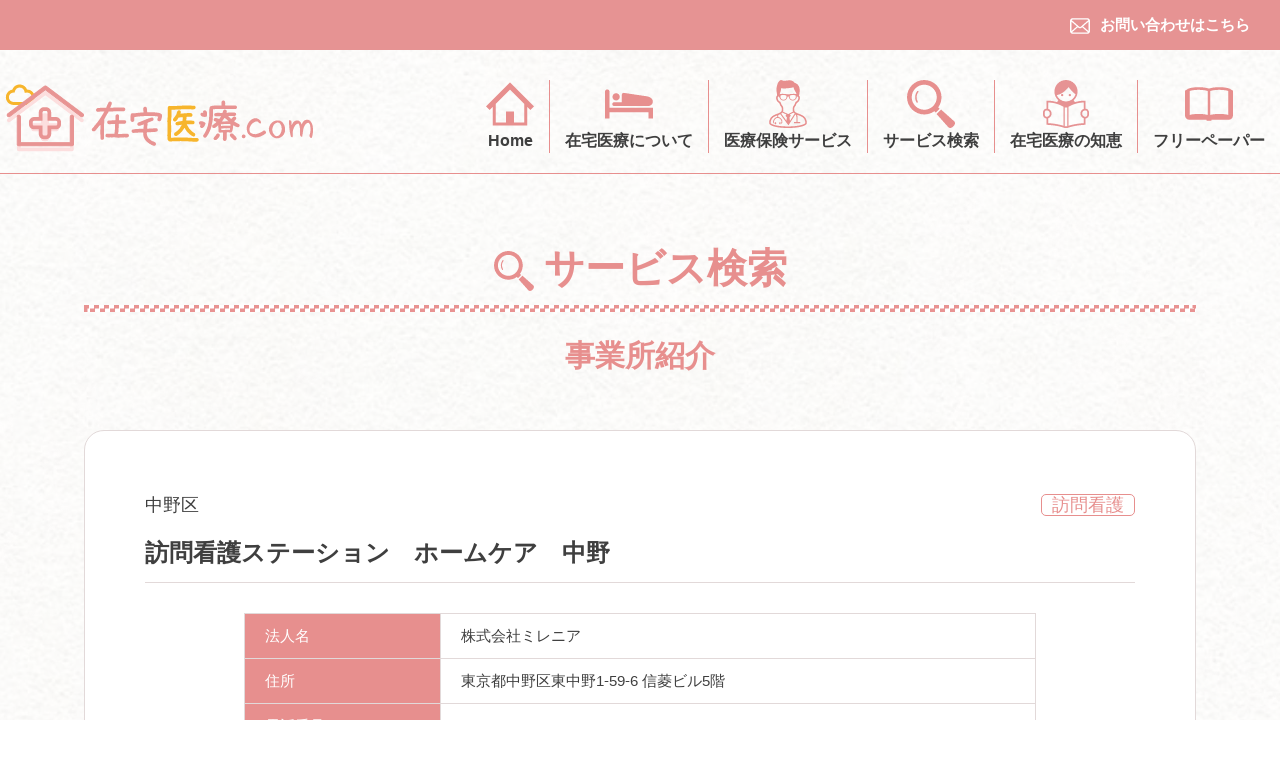

--- FILE ---
content_type: text/html; charset=UTF-8
request_url: https://zaitakkuiryou.com/branch/%E8%A8%AA%E5%95%8F%E7%9C%8B%E8%AD%B7%E3%82%B9%E3%83%86%E3%83%BC%E3%82%B7%E3%83%A7%E3%83%B3%E3%80%80%E3%83%9B%E3%83%BC%E3%83%A0%E3%82%B1%E3%82%A2%E3%80%80%E4%B8%AD%E9%87%8E/
body_size: 8583
content:
<!DOCTYPE html>
<html lang="ja">
<head>
<meta charset="UTF-8">
<meta http-equiv="X-UA-Compatible" content="IE=Edge">
<meta name="viewport" content="width=device-width, initial-scale=1.0, maximum-scale=1.0, user-scalable=0">

<link rel="stylesheet" href="https://zaitakkuiryou.com/wp-content/themes/zaitakuiryo/css/reset.css">
<link rel="stylesheet" href="http://fonts.googleapis.com/earlyaccess/notosansjp.css">
<link rel="stylesheet" href="https://stackpath.bootstrapcdn.com/bootstrap/4.5.0/css/bootstrap.min.css" integrity="sha384-9aIt2nRpC12Uk9gS9baDl411NQApFmC26EwAOH8WgZl5MYYxFfc+NcPb1dKGj7Sk" crossorigin="anonymous">
<link rel="stylesheet" href="https://unpkg.com/swiper/swiper-bundle.min.css" />
<link rel="stylesheet" href="https://zaitakkuiryou.com/wp-content/themes/zaitakuiryo/style.css">
<link rel="stylesheet" href="https://zaitakkuiryou.com/wp-content/themes/zaitakuiryo/css/sp.css" media="screen and (max-width: 1023px)">
<link rel="stylesheet" href="https://zaitakkuiryou.com/wp-content/themes/zaitakuiryo/css/pc.css" media="screen and (min-width: 1024px)">
<link rel="icon" href="https://zaitakkuiryou.com/wp-content/themes/zaitakuiryo/img/favicon.ico">
<link rel="apple-touch-icon" href="https://zaitakkuiryou.com/wp-content/themes/zaitakuiryo/img/favicon.jpg">
<!--[if lt IE 9]>
<script src="https://cdn.jsdelivr.net/html5shiv/3.7.2/html5shiv.min.js"></script>
<script src="https://cdnjs.cloudflare.com/ajax/libs/respond.js/1.4.2/respond.min.js"></script>
<![endif]-->
<script src="https://ajax.googleapis.com/ajax/libs/jquery/3.4.1/jquery.min.js"></script>

		<!-- All in One SEO 4.2.4 - aioseo.com -->
		<title>訪問看護ステーション ホームケア 中野 - 在宅医療.com（在宅医療ドットコム）</title>
		<meta name="robots" content="max-image-preview:large" />
		<link rel="canonical" href="https://zaitakkuiryou.com/branch/%e8%a8%aa%e5%95%8f%e7%9c%8b%e8%ad%b7%e3%82%b9%e3%83%86%e3%83%bc%e3%82%b7%e3%83%a7%e3%83%b3%e3%80%80%e3%83%9b%e3%83%bc%e3%83%a0%e3%82%b1%e3%82%a2%e3%80%80%e4%b8%ad%e9%87%8e/" />
		<meta name="generator" content="All in One SEO (AIOSEO) 4.2.4 " />
		<meta property="og:locale" content="ja_JP" />
		<meta property="og:site_name" content="在宅医療.com（在宅医療ドットコム） - 在宅生活を楽しく過ごすための情報サイト" />
		<meta property="og:type" content="article" />
		<meta property="og:title" content="訪問看護ステーション ホームケア 中野 - 在宅医療.com（在宅医療ドットコム）" />
		<meta property="og:url" content="https://zaitakkuiryou.com/branch/%e8%a8%aa%e5%95%8f%e7%9c%8b%e8%ad%b7%e3%82%b9%e3%83%86%e3%83%bc%e3%82%b7%e3%83%a7%e3%83%b3%e3%80%80%e3%83%9b%e3%83%bc%e3%83%a0%e3%82%b1%e3%82%a2%e3%80%80%e4%b8%ad%e9%87%8e/" />
		<meta property="og:image" content="https://zaitakkuiryou.com/wp-content/uploads/2022/11/アートボード-2@4x-100-scaled.jpg" />
		<meta property="og:image:secure_url" content="https://zaitakkuiryou.com/wp-content/uploads/2022/11/アートボード-2@4x-100-scaled.jpg" />
		<meta property="article:published_time" content="2022-09-28T01:30:58+00:00" />
		<meta property="article:modified_time" content="2022-09-28T01:30:58+00:00" />
		<meta name="twitter:card" content="summary_large_image" />
		<meta name="twitter:title" content="訪問看護ステーション ホームケア 中野 - 在宅医療.com（在宅医療ドットコム）" />
		<meta name="twitter:image" content="https://zaitakkuiryou.com/wp-content/uploads/2022/11/アートボード-2@4x-100-scaled.jpg" />
		<script type="application/ld+json" class="aioseo-schema">
			{"@context":"https:\/\/schema.org","@graph":[{"@type":"WebSite","@id":"https:\/\/zaitakkuiryou.com\/#website","url":"https:\/\/zaitakkuiryou.com\/","name":"\u5728\u5b85\u533b\u7642.com\uff08\u5728\u5b85\u533b\u7642\u30c9\u30c3\u30c8\u30b3\u30e0\uff09","description":"\u5728\u5b85\u751f\u6d3b\u3092\u697d\u3057\u304f\u904e\u3054\u3059\u305f\u3081\u306e\u60c5\u5831\u30b5\u30a4\u30c8","inLanguage":"ja","publisher":{"@id":"https:\/\/zaitakkuiryou.com\/#organization"}},{"@type":"Organization","@id":"https:\/\/zaitakkuiryou.com\/#organization","name":"\u5728\u5b85\u533b\u7642.com\uff08\u5728\u5b85\u533b\u7642\u30c9\u30c3\u30c8\u30b3\u30e0\uff09","url":"https:\/\/zaitakkuiryou.com\/","logo":{"@type":"ImageObject","@id":"https:\/\/zaitakkuiryou.com\/#organizationLogo","url":"https:\/\/zaitakkuiryou.com\/wp-content\/uploads\/2022\/11\/\u5728\u5b85\u533b\u7642@4x.png","width":296,"height":253},"image":{"@id":"https:\/\/zaitakkuiryou.com\/#organizationLogo"},"contactPoint":{"@type":"ContactPoint","telephone":"+81369031191","contactType":"Customer Support"}},{"@type":"BreadcrumbList","@id":"https:\/\/zaitakkuiryou.com\/branch\/%e8%a8%aa%e5%95%8f%e7%9c%8b%e8%ad%b7%e3%82%b9%e3%83%86%e3%83%bc%e3%82%b7%e3%83%a7%e3%83%b3%e3%80%80%e3%83%9b%e3%83%bc%e3%83%a0%e3%82%b1%e3%82%a2%e3%80%80%e4%b8%ad%e9%87%8e\/#breadcrumblist","itemListElement":[{"@type":"ListItem","@id":"https:\/\/zaitakkuiryou.com\/#listItem","position":1,"item":{"@type":"WebPage","@id":"https:\/\/zaitakkuiryou.com\/","name":"\u30db\u30fc\u30e0","description":"\u5728\u5b85\u751f\u6d3b\u3092\u697d\u3057\u304f\u904e\u3054\u3059\u305f\u3081\u306e\u60c5\u5831\u30b5\u30a4\u30c8","url":"https:\/\/zaitakkuiryou.com\/"},"nextItem":"https:\/\/zaitakkuiryou.com\/branch\/%e8%a8%aa%e5%95%8f%e7%9c%8b%e8%ad%b7%e3%82%b9%e3%83%86%e3%83%bc%e3%82%b7%e3%83%a7%e3%83%b3%e3%80%80%e3%83%9b%e3%83%bc%e3%83%a0%e3%82%b1%e3%82%a2%e3%80%80%e4%b8%ad%e9%87%8e\/#listItem"},{"@type":"ListItem","@id":"https:\/\/zaitakkuiryou.com\/branch\/%e8%a8%aa%e5%95%8f%e7%9c%8b%e8%ad%b7%e3%82%b9%e3%83%86%e3%83%bc%e3%82%b7%e3%83%a7%e3%83%b3%e3%80%80%e3%83%9b%e3%83%bc%e3%83%a0%e3%82%b1%e3%82%a2%e3%80%80%e4%b8%ad%e9%87%8e\/#listItem","position":2,"item":{"@type":"WebPage","@id":"https:\/\/zaitakkuiryou.com\/branch\/%e8%a8%aa%e5%95%8f%e7%9c%8b%e8%ad%b7%e3%82%b9%e3%83%86%e3%83%bc%e3%82%b7%e3%83%a7%e3%83%b3%e3%80%80%e3%83%9b%e3%83%bc%e3%83%a0%e3%82%b1%e3%82%a2%e3%80%80%e4%b8%ad%e9%87%8e\/","name":"\u8a2a\u554f\u770b\u8b77\u30b9\u30c6\u30fc\u30b7\u30e7\u30f3\u3000\u30db\u30fc\u30e0\u30b1\u30a2\u3000\u4e2d\u91ce","url":"https:\/\/zaitakkuiryou.com\/branch\/%e8%a8%aa%e5%95%8f%e7%9c%8b%e8%ad%b7%e3%82%b9%e3%83%86%e3%83%bc%e3%82%b7%e3%83%a7%e3%83%b3%e3%80%80%e3%83%9b%e3%83%bc%e3%83%a0%e3%82%b1%e3%82%a2%e3%80%80%e4%b8%ad%e9%87%8e\/"},"previousItem":"https:\/\/zaitakkuiryou.com\/#listItem"}]},{"@type":"Person","@id":"https:\/\/zaitakkuiryou.com\/author\/zaitakuiryou\/#author","url":"https:\/\/zaitakkuiryou.com\/author\/zaitakuiryou\/","name":"zaitakuiryou","image":{"@type":"ImageObject","@id":"https:\/\/zaitakkuiryou.com\/branch\/%e8%a8%aa%e5%95%8f%e7%9c%8b%e8%ad%b7%e3%82%b9%e3%83%86%e3%83%bc%e3%82%b7%e3%83%a7%e3%83%b3%e3%80%80%e3%83%9b%e3%83%bc%e3%83%a0%e3%82%b1%e3%82%a2%e3%80%80%e4%b8%ad%e9%87%8e\/#authorImage","url":"https:\/\/secure.gravatar.com\/avatar\/c999fba452fde9697e30510e6a0afba98f2815870e7da563ef7a922fbc2b5ffa?s=96&d=mm&r=g","width":96,"height":96,"caption":"zaitakuiryou"}},{"@type":"WebPage","@id":"https:\/\/zaitakkuiryou.com\/branch\/%e8%a8%aa%e5%95%8f%e7%9c%8b%e8%ad%b7%e3%82%b9%e3%83%86%e3%83%bc%e3%82%b7%e3%83%a7%e3%83%b3%e3%80%80%e3%83%9b%e3%83%bc%e3%83%a0%e3%82%b1%e3%82%a2%e3%80%80%e4%b8%ad%e9%87%8e\/#webpage","url":"https:\/\/zaitakkuiryou.com\/branch\/%e8%a8%aa%e5%95%8f%e7%9c%8b%e8%ad%b7%e3%82%b9%e3%83%86%e3%83%bc%e3%82%b7%e3%83%a7%e3%83%b3%e3%80%80%e3%83%9b%e3%83%bc%e3%83%a0%e3%82%b1%e3%82%a2%e3%80%80%e4%b8%ad%e9%87%8e\/","name":"\u8a2a\u554f\u770b\u8b77\u30b9\u30c6\u30fc\u30b7\u30e7\u30f3 \u30db\u30fc\u30e0\u30b1\u30a2 \u4e2d\u91ce - \u5728\u5b85\u533b\u7642.com\uff08\u5728\u5b85\u533b\u7642\u30c9\u30c3\u30c8\u30b3\u30e0\uff09","inLanguage":"ja","isPartOf":{"@id":"https:\/\/zaitakkuiryou.com\/#website"},"breadcrumb":{"@id":"https:\/\/zaitakkuiryou.com\/branch\/%e8%a8%aa%e5%95%8f%e7%9c%8b%e8%ad%b7%e3%82%b9%e3%83%86%e3%83%bc%e3%82%b7%e3%83%a7%e3%83%b3%e3%80%80%e3%83%9b%e3%83%bc%e3%83%a0%e3%82%b1%e3%82%a2%e3%80%80%e4%b8%ad%e9%87%8e\/#breadcrumblist"},"author":"https:\/\/zaitakkuiryou.com\/author\/zaitakuiryou\/#author","creator":"https:\/\/zaitakkuiryou.com\/author\/zaitakuiryou\/#author","datePublished":"2022-09-28T01:30:58+09:00","dateModified":"2022-09-28T01:30:58+09:00"}]}
		</script>
		<!-- All in One SEO -->

<link rel='dns-prefetch' href='//www.google.com' />
<link rel="alternate" type="application/rss+xml" title="在宅医療.com（在宅医療ドットコム） &raquo; フィード" href="https://zaitakkuiryou.com/feed/" />
<link rel="alternate" type="application/rss+xml" title="在宅医療.com（在宅医療ドットコム） &raquo; コメントフィード" href="https://zaitakkuiryou.com/comments/feed/" />
<link rel="alternate" title="oEmbed (JSON)" type="application/json+oembed" href="https://zaitakkuiryou.com/wp-json/oembed/1.0/embed?url=https%3A%2F%2Fzaitakkuiryou.com%2Fbranch%2F%25e8%25a8%25aa%25e5%2595%258f%25e7%259c%258b%25e8%25ad%25b7%25e3%2582%25b9%25e3%2583%2586%25e3%2583%25bc%25e3%2582%25b7%25e3%2583%25a7%25e3%2583%25b3%25e3%2580%2580%25e3%2583%259b%25e3%2583%25bc%25e3%2583%25a0%25e3%2582%25b1%25e3%2582%25a2%25e3%2580%2580%25e4%25b8%25ad%25e9%2587%258e%2F" />
<link rel="alternate" title="oEmbed (XML)" type="text/xml+oembed" href="https://zaitakkuiryou.com/wp-json/oembed/1.0/embed?url=https%3A%2F%2Fzaitakkuiryou.com%2Fbranch%2F%25e8%25a8%25aa%25e5%2595%258f%25e7%259c%258b%25e8%25ad%25b7%25e3%2582%25b9%25e3%2583%2586%25e3%2583%25bc%25e3%2582%25b7%25e3%2583%25a7%25e3%2583%25b3%25e3%2580%2580%25e3%2583%259b%25e3%2583%25bc%25e3%2583%25a0%25e3%2582%25b1%25e3%2582%25a2%25e3%2580%2580%25e4%25b8%25ad%25e9%2587%258e%2F&#038;format=xml" />
		<!-- This site uses the Google Analytics by MonsterInsights plugin v8.10.0 - Using Analytics tracking - https://www.monsterinsights.com/ -->
		<!-- Note: MonsterInsights is not currently configured on this site. The site owner needs to authenticate with Google Analytics in the MonsterInsights settings panel. -->
					<!-- No UA code set -->
				<!-- / Google Analytics by MonsterInsights -->
		<style id='wp-img-auto-sizes-contain-inline-css' type='text/css'>
img:is([sizes=auto i],[sizes^="auto," i]){contain-intrinsic-size:3000px 1500px}
/*# sourceURL=wp-img-auto-sizes-contain-inline-css */
</style>
<style id='wp-emoji-styles-inline-css' type='text/css'>

	img.wp-smiley, img.emoji {
		display: inline !important;
		border: none !important;
		box-shadow: none !important;
		height: 1em !important;
		width: 1em !important;
		margin: 0 0.07em !important;
		vertical-align: -0.1em !important;
		background: none !important;
		padding: 0 !important;
	}
/*# sourceURL=wp-emoji-styles-inline-css */
</style>
<style id='wp-block-library-inline-css' type='text/css'>
:root{--wp-block-synced-color:#7a00df;--wp-block-synced-color--rgb:122,0,223;--wp-bound-block-color:var(--wp-block-synced-color);--wp-editor-canvas-background:#ddd;--wp-admin-theme-color:#007cba;--wp-admin-theme-color--rgb:0,124,186;--wp-admin-theme-color-darker-10:#006ba1;--wp-admin-theme-color-darker-10--rgb:0,107,160.5;--wp-admin-theme-color-darker-20:#005a87;--wp-admin-theme-color-darker-20--rgb:0,90,135;--wp-admin-border-width-focus:2px}@media (min-resolution:192dpi){:root{--wp-admin-border-width-focus:1.5px}}.wp-element-button{cursor:pointer}:root .has-very-light-gray-background-color{background-color:#eee}:root .has-very-dark-gray-background-color{background-color:#313131}:root .has-very-light-gray-color{color:#eee}:root .has-very-dark-gray-color{color:#313131}:root .has-vivid-green-cyan-to-vivid-cyan-blue-gradient-background{background:linear-gradient(135deg,#00d084,#0693e3)}:root .has-purple-crush-gradient-background{background:linear-gradient(135deg,#34e2e4,#4721fb 50%,#ab1dfe)}:root .has-hazy-dawn-gradient-background{background:linear-gradient(135deg,#faaca8,#dad0ec)}:root .has-subdued-olive-gradient-background{background:linear-gradient(135deg,#fafae1,#67a671)}:root .has-atomic-cream-gradient-background{background:linear-gradient(135deg,#fdd79a,#004a59)}:root .has-nightshade-gradient-background{background:linear-gradient(135deg,#330968,#31cdcf)}:root .has-midnight-gradient-background{background:linear-gradient(135deg,#020381,#2874fc)}:root{--wp--preset--font-size--normal:16px;--wp--preset--font-size--huge:42px}.has-regular-font-size{font-size:1em}.has-larger-font-size{font-size:2.625em}.has-normal-font-size{font-size:var(--wp--preset--font-size--normal)}.has-huge-font-size{font-size:var(--wp--preset--font-size--huge)}.has-text-align-center{text-align:center}.has-text-align-left{text-align:left}.has-text-align-right{text-align:right}.has-fit-text{white-space:nowrap!important}#end-resizable-editor-section{display:none}.aligncenter{clear:both}.items-justified-left{justify-content:flex-start}.items-justified-center{justify-content:center}.items-justified-right{justify-content:flex-end}.items-justified-space-between{justify-content:space-between}.screen-reader-text{border:0;clip-path:inset(50%);height:1px;margin:-1px;overflow:hidden;padding:0;position:absolute;width:1px;word-wrap:normal!important}.screen-reader-text:focus{background-color:#ddd;clip-path:none;color:#444;display:block;font-size:1em;height:auto;left:5px;line-height:normal;padding:15px 23px 14px;text-decoration:none;top:5px;width:auto;z-index:100000}html :where(.has-border-color){border-style:solid}html :where([style*=border-top-color]){border-top-style:solid}html :where([style*=border-right-color]){border-right-style:solid}html :where([style*=border-bottom-color]){border-bottom-style:solid}html :where([style*=border-left-color]){border-left-style:solid}html :where([style*=border-width]){border-style:solid}html :where([style*=border-top-width]){border-top-style:solid}html :where([style*=border-right-width]){border-right-style:solid}html :where([style*=border-bottom-width]){border-bottom-style:solid}html :where([style*=border-left-width]){border-left-style:solid}html :where(img[class*=wp-image-]){height:auto;max-width:100%}:where(figure){margin:0 0 1em}html :where(.is-position-sticky){--wp-admin--admin-bar--position-offset:var(--wp-admin--admin-bar--height,0px)}@media screen and (max-width:600px){html :where(.is-position-sticky){--wp-admin--admin-bar--position-offset:0px}}
/*wp_block_styles_on_demand_placeholder:696af0f388a5d*/
/*# sourceURL=wp-block-library-inline-css */
</style>
<style id='classic-theme-styles-inline-css' type='text/css'>
/*! This file is auto-generated */
.wp-block-button__link{color:#fff;background-color:#32373c;border-radius:9999px;box-shadow:none;text-decoration:none;padding:calc(.667em + 2px) calc(1.333em + 2px);font-size:1.125em}.wp-block-file__button{background:#32373c;color:#fff;text-decoration:none}
/*# sourceURL=/wp-includes/css/classic-themes.min.css */
</style>
<link rel='stylesheet' id='contact-form-7-css' href='https://zaitakkuiryou.com/wp-content/plugins/contact-form-7/includes/css/styles.css?ver=5.6' type='text/css' media='all' />
<link rel="https://api.w.org/" href="https://zaitakkuiryou.com/wp-json/" /><link rel="EditURI" type="application/rsd+xml" title="RSD" href="https://zaitakkuiryou.com/xmlrpc.php?rsd" />
<meta name="generator" content="WordPress 6.9" />
<link rel='shortlink' href='https://zaitakkuiryou.com/?p=20747' />
		<script>
			document.documentElement.className = document.documentElement.className.replace( 'no-js', 'js' );
		</script>
				<style>
			.no-js img.lazyload { display: none; }
			figure.wp-block-image img.lazyloading { min-width: 150px; }
							.lazyload, .lazyloading { opacity: 0; }
				.lazyloaded {
					opacity: 1;
					transition: opacity 400ms;
					transition-delay: 0ms;
				}
					</style>
		<link rel="icon" href="https://zaitakkuiryou.com/wp-content/uploads/2022/08/cropped-iryou-32x32.png" sizes="32x32" />
<link rel="icon" href="https://zaitakkuiryou.com/wp-content/uploads/2022/08/cropped-iryou-192x192.png" sizes="192x192" />
<link rel="apple-touch-icon" href="https://zaitakkuiryou.com/wp-content/uploads/2022/08/cropped-iryou-180x180.png" />
<meta name="msapplication-TileImage" content="https://zaitakkuiryou.com/wp-content/uploads/2022/08/cropped-iryou-270x270.png" />
<link rel="stylesheet" href="https://zaitakkuiryou.com/wp-content/themes/zaitakuiryo/css/tabelofcontens.css">
<!-- Global site tag (gtag.js) - Google Analytics -->
<script async src="https://www.googletagmanager.com/gtag/js?id=G-5LMXG2S0ZM"></script>
<script>
  window.dataLayer = window.dataLayer || [];
  function gtag(){dataLayer.push(arguments);}
  gtag('js', new Date());

  gtag('config', 'G-5LMXG2S0ZM');
</script>
</head>
<body>
<div id="container">
	<header id="header">
		<div class="header_contact pc">
			<a href="https://zaitakkuiryou.com/contact/">
				<img  alt="" data-src="https://zaitakkuiryou.com/wp-content/themes/zaitakuiryo/img/icon_mail.svg" class="lazyload" src="[data-uri]"><noscript><img src="https://zaitakkuiryou.com/wp-content/themes/zaitakuiryo/img/icon_mail.svg" alt=""></noscript>お問い合わせはこちら
			</a>
		</div>
		<div class="header_logo">
			<a href="https://zaitakkuiryou.com">
				<img  alt="在宅医療.com（在宅医療ドットコム）" data-src="https://zaitakkuiryou.com/wp-content/themes/zaitakuiryo/img/logo.svg" class="lazyload" src="[data-uri]"><noscript><img src="https://zaitakkuiryou.com/wp-content/themes/zaitakuiryo/img/logo.svg" alt="在宅医療.com（在宅医療ドットコム）"></noscript>
			</a>
		</div>
		<div class="header_menu_btn sp">メニュー</div>
		<div class="header_inner cf pc">
			<div class="header_cate">
				<nav>
					<ul class="cf">
						<li>
							<a href="https://zaitakkuiryou.com">
								<img  alt="" data-src="https://zaitakkuiryou.com/wp-content/themes/zaitakuiryo/img/icon1.svg" class="lazyload" src="[data-uri]"><noscript><img  alt="" data-src="https://zaitakkuiryou.com/wp-content/themes/zaitakuiryo/img/icon1.svg" class="lazyload" src="[data-uri]"><noscript><img src="https://zaitakkuiryou.com/wp-content/themes/zaitakuiryo/img/icon1.svg" alt=""></noscript></noscript><br>
								Home
							</a>
						</li>
						<li>
							<a href="https://zaitakkuiryou.com/about/">
								<img  alt="" data-src="https://zaitakkuiryou.com/wp-content/themes/zaitakuiryo/img/icon2.svg" class="lazyload" src="[data-uri]"><noscript><img  alt="" data-src="https://zaitakkuiryou.com/wp-content/themes/zaitakuiryo/img/icon2.svg" class="lazyload" src="[data-uri]"><noscript><img src="https://zaitakkuiryou.com/wp-content/themes/zaitakuiryo/img/icon2.svg" alt=""></noscript></noscript><br>
								在宅医療について
							</a>
						</li>
						<li>
							<a href="https://zaitakkuiryou.com/service/">
								<img  alt="" data-src="https://zaitakkuiryou.com/wp-content/themes/zaitakuiryo/img/icon3.svg" class="lazyload" src="[data-uri]"><noscript><img  alt="" data-src="https://zaitakkuiryou.com/wp-content/themes/zaitakuiryo/img/icon3.svg" class="lazyload" src="[data-uri]"><noscript><img src="https://zaitakkuiryou.com/wp-content/themes/zaitakuiryo/img/icon3.svg" alt=""></noscript></noscript><br>
								医療保険サービス
							</a>
						</li>
						<li>
							<a href="https://zaitakkuiryou.com/search/">
								<img  alt="" data-src="https://zaitakkuiryou.com/wp-content/themes/zaitakuiryo/img/icon4.svg" class="lazyload" src="[data-uri]"><noscript><img  alt="" data-src="https://zaitakkuiryou.com/wp-content/themes/zaitakuiryo/img/icon4.svg" class="lazyload" src="[data-uri]"><noscript><img  alt="" data-src="https://zaitakkuiryou.com/wp-content/themes/zaitakuiryo/img/icon4.svg" class="lazyload" src="[data-uri]"><noscript><img  alt="" data-src="https://zaitakkuiryou.com/wp-content/themes/zaitakuiryo/img/icon4.svg" class="lazyload" src="[data-uri]"><noscript><img src="https://zaitakkuiryou.com/wp-content/themes/zaitakuiryo/img/icon4.svg" alt=""></noscript></noscript></noscript></noscript><br>
								サービス検索
							</a>
						</li>
						<li>
							<a href="https://zaitakkuiryou.com/homecare/">
								<img  alt="" data-src="https://zaitakkuiryou.com/wp-content/themes/zaitakuiryo/img/chie.svg" class="lazyload" src="[data-uri]"><noscript><img  alt="" data-src="https://zaitakkuiryou.com/wp-content/themes/zaitakuiryo/img/chie.svg" class="lazyload" src="[data-uri]"><noscript><img src="https://zaitakkuiryou.com/wp-content/themes/zaitakuiryo/img/chie.svg" alt=""></noscript></noscript><br>
								在宅医療の知恵
							</a>
						</li>
						<li>
							<a href="https://zaitakkuiryou.com/freepaper/">
								<img  alt="" data-src="https://zaitakkuiryou.com/wp-content/themes/zaitakuiryo/img/icon5.svg" class="lazyload" src="[data-uri]"><noscript><img  alt="" data-src="https://zaitakkuiryou.com/wp-content/themes/zaitakuiryo/img/icon5.svg" class="lazyload" src="[data-uri]"><noscript><img src="https://zaitakkuiryou.com/wp-content/themes/zaitakuiryo/img/icon5.svg" alt=""></noscript></noscript><br>
								フリーペーパー
							</a>
						</li>
					</ul>
				</nav>
			</div>
		</div>
	</header>

	<div id="header_menu">
		<p id="header_menu_close">×</p>
		<div id="header_navi" class="header_navi">
			<nav>
				<div class="header_navi_menu">
					<ul class="cf">
						<li>
							<a href="https://zaitakkuiryou.com"><img  alt="" data-src="https://zaitakkuiryou.com/wp-content/themes/zaitakuiryo/img/icon1.svg" class="lazyload" src="[data-uri]"><noscript><img  alt="" data-src="https://zaitakkuiryou.com/wp-content/themes/zaitakuiryo/img/icon1.svg" class="lazyload" src="[data-uri]"><noscript><img src="https://zaitakkuiryou.com/wp-content/themes/zaitakuiryo/img/icon1.svg" alt=""></noscript></noscript>Home</a>
						</li>
						<li>
							<a href="https://zaitakkuiryou.com/about/"><img  alt="" data-src="https://zaitakkuiryou.com/wp-content/themes/zaitakuiryo/img/icon2.svg" class="lazyload" src="[data-uri]"><noscript><img  alt="" data-src="https://zaitakkuiryou.com/wp-content/themes/zaitakuiryo/img/icon2.svg" class="lazyload" src="[data-uri]"><noscript><img src="https://zaitakkuiryou.com/wp-content/themes/zaitakuiryo/img/icon2.svg" alt=""></noscript></noscript>在宅医療について</a>
						</li>
						<li>
							<a href="https://zaitakkuiryou.com/service/"><img  alt="" data-src="https://zaitakkuiryou.com/wp-content/themes/zaitakuiryo/img/icon3.svg" class="lazyload" src="[data-uri]"><noscript><img  alt="" data-src="https://zaitakkuiryou.com/wp-content/themes/zaitakuiryo/img/icon3.svg" class="lazyload" src="[data-uri]"><noscript><img src="https://zaitakkuiryou.com/wp-content/themes/zaitakuiryo/img/icon3.svg" alt=""></noscript></noscript>医療保険サービス</a>
						</li>
						<li>
							<a href="https://zaitakkuiryou.com/search/"><img  alt="" data-src="https://zaitakkuiryou.com/wp-content/themes/zaitakuiryo/img/icon4.svg" class="lazyload" src="[data-uri]"><noscript><img  alt="" data-src="https://zaitakkuiryou.com/wp-content/themes/zaitakuiryo/img/icon4.svg" class="lazyload" src="[data-uri]"><noscript><img  alt="" data-src="https://zaitakkuiryou.com/wp-content/themes/zaitakuiryo/img/icon4.svg" class="lazyload" src="[data-uri]"><noscript><img  alt="" data-src="https://zaitakkuiryou.com/wp-content/themes/zaitakuiryo/img/icon4.svg" class="lazyload" src="[data-uri]"><noscript><img src="https://zaitakkuiryou.com/wp-content/themes/zaitakuiryo/img/icon4.svg" alt=""></noscript></noscript></noscript></noscript>サービス検索</a>
						</li>
						<li>
							<a href="https://zaitakkuiryou.com/homecare/"><img  alt="" data-src="https://zaitakkuiryou.com/wp-content/themes/zaitakuiryo/img/chie.svg" class="lazyload" src="[data-uri]"><noscript><img  alt="" data-src="https://zaitakkuiryou.com/wp-content/themes/zaitakuiryo/img/chie.svg" class="lazyload" src="[data-uri]"><noscript><img src="https://zaitakkuiryou.com/wp-content/themes/zaitakuiryo/img/chie.svg" alt=""></noscript></noscript>在宅医療の知恵</a>
						</li>
						<li>
							<a href="https://zaitakkuiryou.com/freepaper/"><img  alt="" data-src="https://zaitakkuiryou.com/wp-content/themes/zaitakuiryo/img/icon5.svg" class="lazyload" src="[data-uri]"><noscript><img  alt="" data-src="https://zaitakkuiryou.com/wp-content/themes/zaitakuiryo/img/icon5.svg" class="lazyload" src="[data-uri]"><noscript><img src="https://zaitakkuiryou.com/wp-content/themes/zaitakuiryo/img/icon5.svg" alt=""></noscript></noscript>フリーペーパー</a>
						</li>
						<li>
							<a href="https://zaitakkuiryou.com/contact/"><img  alt="" data-src="https://zaitakkuiryou.com/wp-content/themes/zaitakuiryo/img/icon_mail2.svg" class="lazyload" src="[data-uri]"><noscript><img src="https://zaitakkuiryou.com/wp-content/themes/zaitakuiryo/img/icon_mail2.svg" alt=""></noscript>お問い合わせ</a>
						</li>
					</ul>
				</div>
			</nav>
		</div>
	</div>
<div id="single">
	<div class="bread">
		<div class="inner">
			<ul class="cf">
				<li><a href="https://zaitakkuiryou.com/">HOME</a></li>
				<li><a href="https://zaitakkuiryou.com/search/">サービス検索</a></li>
				<li>訪問看護ステーション　ホームケア　中野</li>
			</ul>
		</div>
	</div>

	<div class="inner">
		<main>
			<h2 class="sub_title"><img  alt="" data-src="https://zaitakkuiryou.com/wp-content/themes/zaitakuiryo/img/icon4.svg" class="lazyload" src="[data-uri]"><noscript><img  alt="" data-src="https://zaitakkuiryou.com/wp-content/themes/zaitakuiryo/img/icon4.svg" class="lazyload" src="[data-uri]"><noscript><img  alt="" data-src="https://zaitakkuiryou.com/wp-content/themes/zaitakuiryo/img/icon4.svg" class="lazyload" src="[data-uri]"><noscript><img  alt="" data-src="https://zaitakkuiryou.com/wp-content/themes/zaitakuiryo/img/icon4.svg" class="lazyload" src="[data-uri]"><noscript><img src="https://zaitakkuiryou.com/wp-content/themes/zaitakuiryo/img/icon4.svg" alt=""></noscript></noscript></noscript></noscript>サービス検索</h2>
			<p class="branch_result_p">事業所紹介</p>

			<article class="detail_box">

				
				<div class="cf">
					<p class="area">
																			<span>中野区</span>
											</p>
					<p class="cate"><span class="icon icon_01_%e8%a8%aa%e5%95%8f%e7%9c%8b%e8%ad%b7">訪問看護</span></p>
				</div>
				<h1 class="branch_title">訪問看護ステーション　ホームケア　中野</h1>
				<div class="commet">
					
					<table>
					<tbody>
												<tr>
							<th>法人名</th>
							<td>株式会社ミレニア</td>
						</tr>
																		<tr>
							<th>住所</th>
							<td>東京都中野区東中野1-59-6 信菱ビル5階</td>
						</tr>
																		<tr>
							<th>電話番号</th>
							<td>03-5337-7012</td>
						</tr>
																																			</tbody>
					</table>

				</div>
			</article>
		</main>
	</div>

	<div class="inner">
		<h2 class="sub_title"><img  alt="" data-src="https://zaitakkuiryou.com/wp-content/themes/zaitakuiryo/img/icon4.svg" class="lazyload" src="[data-uri]"><noscript><img  alt="" data-src="https://zaitakkuiryou.com/wp-content/themes/zaitakuiryo/img/icon4.svg" class="lazyload" src="[data-uri]"><noscript><img  alt="" data-src="https://zaitakkuiryou.com/wp-content/themes/zaitakuiryo/img/icon4.svg" class="lazyload" src="[data-uri]"><noscript><img  alt="" data-src="https://zaitakkuiryou.com/wp-content/themes/zaitakuiryo/img/icon4.svg" class="lazyload" src="[data-uri]"><noscript><img src="https://zaitakkuiryou.com/wp-content/themes/zaitakuiryo/img/icon4.svg" alt=""></noscript></noscript></noscript></noscript>近隣の事業所</h2>

		<div class="branch_list">
			<ul class="cf">
				<li>
					<a href="https://zaitakkuiryou.com/branch/%e7%a4%be%e4%bc%9a%e5%8c%bb%e7%99%82%e6%b3%95%e4%ba%ba%e7%a4%be%e5%9b%a3%e3%80%80%e5%81%a5%e5%8f%8b%e4%bc%9a%e3%80%80%e3%82%84%e3%81%be%e3%81%a8%e8%a8%ba%e7%99%82%e6%89%80/">
						<div class="branch_list_box">
							<div class="img"><img  alt='' data-src='https://zaitakkuiryou.com/wp-content/themes/zaitakuiryo/img/noimg.jpg' class='lazyload' src='[data-uri]' /><noscript><img  alt='' data-src='https://zaitakkuiryou.com/wp-content/themes/zaitakuiryo/img/noimg.jpg' class='lazyload' src='[data-uri]' /><noscript><img  alt='' data-src='https://zaitakkuiryou.com/wp-content/themes/zaitakuiryo/img/noimg.jpg' class='lazyload' src='[data-uri]' /><noscript><img src='https://zaitakkuiryou.com/wp-content/themes/zaitakuiryo/img/noimg.jpg' alt='' /></noscript></noscript></noscript></div>
							<div class="detail">
								<p class="cate">【在宅医療】</p>
								<h3>社会医療法人社団　健友会　やまと診療所</h3>
								<p class="comment"></p>
								<p class="btn">詳しく見る</p>
							</div>
						</div>
					</a>
				</li>
				<li>
					<a href="https://zaitakkuiryou.com/branch/%e5%8c%bb%e7%99%82%e6%b3%95%e4%ba%ba%e7%a4%be%e5%9b%a3%e3%80%80%e4%bd%90%e5%85%89%e4%bc%9a%e3%80%80%e3%81%95%e3%82%8f%e3%81%a0%e5%8c%bb%e9%99%a2/">
						<div class="branch_list_box">
							<div class="img"><img  alt='' data-src='https://zaitakkuiryou.com/wp-content/themes/zaitakuiryo/img/noimg.jpg' class='lazyload' src='[data-uri]' /><noscript><img  alt='' data-src='https://zaitakkuiryou.com/wp-content/themes/zaitakuiryo/img/noimg.jpg' class='lazyload' src='[data-uri]' /><noscript><img  alt='' data-src='https://zaitakkuiryou.com/wp-content/themes/zaitakuiryo/img/noimg.jpg' class='lazyload' src='[data-uri]' /><noscript><img src='https://zaitakkuiryou.com/wp-content/themes/zaitakuiryo/img/noimg.jpg' alt='' /></noscript></noscript></noscript></div>
							<div class="detail">
								<p class="cate">【在宅医療】</p>
								<h3>医療法人社団　佐光会　さわだ医院</h3>
								<p class="comment"></p>
								<p class="btn">詳しく見る</p>
							</div>
						</div>
					</a>
				</li>
				<li>
					<a href="https://zaitakkuiryou.com/branch/%e5%8c%bb%e7%99%82%e6%b3%95%e4%ba%ba%e7%a4%be%e5%9b%a3%e3%80%80%e6%ba%80%e7%9c%9f%e4%bc%9a%e3%80%80%e4%b8%8a%e8%90%bd%e5%90%88%e3%81%8a%e3%81%b0%e3%81%9f%e3%82%af%e3%83%aa%e3%83%8b%e3%83%83%e3%82%af/">
						<div class="branch_list_box">
							<div class="img"><img  alt='' data-src='https://zaitakkuiryou.com/wp-content/themes/zaitakuiryo/img/noimg.jpg' class='lazyload' src='[data-uri]' /><noscript><img  alt='' data-src='https://zaitakkuiryou.com/wp-content/themes/zaitakuiryo/img/noimg.jpg' class='lazyload' src='[data-uri]' /><noscript><img  alt='' data-src='https://zaitakkuiryou.com/wp-content/themes/zaitakuiryo/img/noimg.jpg' class='lazyload' src='[data-uri]' /><noscript><img src='https://zaitakkuiryou.com/wp-content/themes/zaitakuiryo/img/noimg.jpg' alt='' /></noscript></noscript></noscript></div>
							<div class="detail">
								<p class="cate">【在宅医療】</p>
								<h3>医療法人社団　満真会　上落合おばたクリニック</h3>
								<p class="comment"></p>
								<p class="btn">詳しく見る</p>
							</div>
						</div>
					</a>
				</li>
			</ul>
		</div>

		<h2 class="sub_title2"><a href="https://zaitakkuiryou.com/search/">検索する</a></h2>
	</div>


</div>
	<footer id="footer">
		<div class="footer_inner">
			<div class="footer_link">
				<ul class="cf">
					<li><a href="http://westy.co.jp/" target="_blank">運営者情報</a></li>
					<li><a href="https://zaitakkuiryou.com/livelife/">liveLife編集部の想い</a></li>
					<li><a href="https://zaitakkuiryou.com/privacy/">個人情報の取り扱い</a></li>
					<li><a href="https://zaitakkuiryou.com/contact/">お問い合わせ</a></li>
				</ul>
			</div>

			<div class="footer_logo">
				<a href="https://zaitakuryouyou.com" target="_blank">
					<img  alt="在宅療養.com" data-src="https://zaitakkuiryou.com/wp-content/themes/zaitakuiryo/img/logo2.svg" class="lazyload" src="[data-uri]"><noscript><img src="https://zaitakkuiryou.com/wp-content/themes/zaitakuiryo/img/logo2.svg" alt="在宅療養.com"></noscript>
				</a>
			</div>

			<div class="footer_copy">
				© Westy consulting inc.<br>
				令和2年度第3次補正 事業再構築補助金により作成　シ-1
			</div>
		</div>
	</footer>

</div><!-- /#container -->
<script src="https://stackpath.bootstrapcdn.com/bootstrap/4.5.0/js/bootstrap.min.js" integrity="sha384-OgVRvuATP1z7JjHLkuOU7Xw704+h835Lr+6QL9UvYjZE3Ipu6Tp75j7Bh/kR0JKI" crossorigin="anonymous"></script>
<script src="https://zaitakkuiryou.com/wp-content/themes/zaitakuiryo/js/jquery.matchHeight-min.js"></script>
<script src="https://zaitakkuiryou.com/wp-content/themes/zaitakuiryo/js/base.js"></script>
<script type="speculationrules">
{"prefetch":[{"source":"document","where":{"and":[{"href_matches":"/*"},{"not":{"href_matches":["/wp-*.php","/wp-admin/*","/wp-content/uploads/*","/wp-content/*","/wp-content/plugins/*","/wp-content/themes/zaitakuiryo/*","/*\\?(.+)"]}},{"not":{"selector_matches":"a[rel~=\"nofollow\"]"}},{"not":{"selector_matches":".no-prefetch, .no-prefetch a"}}]},"eagerness":"conservative"}]}
</script>
<script type="text/javascript" src="https://zaitakkuiryou.com/wp-includes/js/dist/vendor/wp-polyfill.min.js?ver=3.15.0" id="wp-polyfill-js"></script>
<script type="text/javascript" id="contact-form-7-js-extra">
/* <![CDATA[ */
var wpcf7 = {"api":{"root":"https://zaitakkuiryou.com/wp-json/","namespace":"contact-form-7/v1"}};
//# sourceURL=contact-form-7-js-extra
/* ]]> */
</script>
<script type="text/javascript" src="https://zaitakkuiryou.com/wp-content/plugins/contact-form-7/includes/js/index.js?ver=5.6" id="contact-form-7-js"></script>
<script type="text/javascript" src="https://www.google.com/recaptcha/api.js?render=6LfmlDIjAAAAANWntrf2DgjDLlj1GhUAiWQkM86k&amp;ver=3.0" id="google-recaptcha-js"></script>
<script type="text/javascript" id="wpcf7-recaptcha-js-extra">
/* <![CDATA[ */
var wpcf7_recaptcha = {"sitekey":"6LfmlDIjAAAAANWntrf2DgjDLlj1GhUAiWQkM86k","actions":{"homepage":"homepage","contactform":"contactform"}};
//# sourceURL=wpcf7-recaptcha-js-extra
/* ]]> */
</script>
<script type="text/javascript" src="https://zaitakkuiryou.com/wp-content/plugins/contact-form-7/modules/recaptcha/index.js?ver=5.6" id="wpcf7-recaptcha-js"></script>
<script type="text/javascript" src="https://zaitakkuiryou.com/wp-content/plugins/wp-smushit/app/assets/js/smush-lazy-load.min.js?ver=3.10.3" id="smush-lazy-load-js"></script>
<script id="wp-emoji-settings" type="application/json">
{"baseUrl":"https://s.w.org/images/core/emoji/17.0.2/72x72/","ext":".png","svgUrl":"https://s.w.org/images/core/emoji/17.0.2/svg/","svgExt":".svg","source":{"concatemoji":"https://zaitakkuiryou.com/wp-includes/js/wp-emoji-release.min.js?ver=6.9"}}
</script>
<script type="module">
/* <![CDATA[ */
/*! This file is auto-generated */
const a=JSON.parse(document.getElementById("wp-emoji-settings").textContent),o=(window._wpemojiSettings=a,"wpEmojiSettingsSupports"),s=["flag","emoji"];function i(e){try{var t={supportTests:e,timestamp:(new Date).valueOf()};sessionStorage.setItem(o,JSON.stringify(t))}catch(e){}}function c(e,t,n){e.clearRect(0,0,e.canvas.width,e.canvas.height),e.fillText(t,0,0);t=new Uint32Array(e.getImageData(0,0,e.canvas.width,e.canvas.height).data);e.clearRect(0,0,e.canvas.width,e.canvas.height),e.fillText(n,0,0);const a=new Uint32Array(e.getImageData(0,0,e.canvas.width,e.canvas.height).data);return t.every((e,t)=>e===a[t])}function p(e,t){e.clearRect(0,0,e.canvas.width,e.canvas.height),e.fillText(t,0,0);var n=e.getImageData(16,16,1,1);for(let e=0;e<n.data.length;e++)if(0!==n.data[e])return!1;return!0}function u(e,t,n,a){switch(t){case"flag":return n(e,"\ud83c\udff3\ufe0f\u200d\u26a7\ufe0f","\ud83c\udff3\ufe0f\u200b\u26a7\ufe0f")?!1:!n(e,"\ud83c\udde8\ud83c\uddf6","\ud83c\udde8\u200b\ud83c\uddf6")&&!n(e,"\ud83c\udff4\udb40\udc67\udb40\udc62\udb40\udc65\udb40\udc6e\udb40\udc67\udb40\udc7f","\ud83c\udff4\u200b\udb40\udc67\u200b\udb40\udc62\u200b\udb40\udc65\u200b\udb40\udc6e\u200b\udb40\udc67\u200b\udb40\udc7f");case"emoji":return!a(e,"\ud83e\u1fac8")}return!1}function f(e,t,n,a){let r;const o=(r="undefined"!=typeof WorkerGlobalScope&&self instanceof WorkerGlobalScope?new OffscreenCanvas(300,150):document.createElement("canvas")).getContext("2d",{willReadFrequently:!0}),s=(o.textBaseline="top",o.font="600 32px Arial",{});return e.forEach(e=>{s[e]=t(o,e,n,a)}),s}function r(e){var t=document.createElement("script");t.src=e,t.defer=!0,document.head.appendChild(t)}a.supports={everything:!0,everythingExceptFlag:!0},new Promise(t=>{let n=function(){try{var e=JSON.parse(sessionStorage.getItem(o));if("object"==typeof e&&"number"==typeof e.timestamp&&(new Date).valueOf()<e.timestamp+604800&&"object"==typeof e.supportTests)return e.supportTests}catch(e){}return null}();if(!n){if("undefined"!=typeof Worker&&"undefined"!=typeof OffscreenCanvas&&"undefined"!=typeof URL&&URL.createObjectURL&&"undefined"!=typeof Blob)try{var e="postMessage("+f.toString()+"("+[JSON.stringify(s),u.toString(),c.toString(),p.toString()].join(",")+"));",a=new Blob([e],{type:"text/javascript"});const r=new Worker(URL.createObjectURL(a),{name:"wpTestEmojiSupports"});return void(r.onmessage=e=>{i(n=e.data),r.terminate(),t(n)})}catch(e){}i(n=f(s,u,c,p))}t(n)}).then(e=>{for(const n in e)a.supports[n]=e[n],a.supports.everything=a.supports.everything&&a.supports[n],"flag"!==n&&(a.supports.everythingExceptFlag=a.supports.everythingExceptFlag&&a.supports[n]);var t;a.supports.everythingExceptFlag=a.supports.everythingExceptFlag&&!a.supports.flag,a.supports.everything||((t=a.source||{}).concatemoji?r(t.concatemoji):t.wpemoji&&t.twemoji&&(r(t.twemoji),r(t.wpemoji)))});
//# sourceURL=https://zaitakkuiryou.com/wp-includes/js/wp-emoji-loader.min.js
/* ]]> */
</script>
<script>
;(function (window,$) {
	var document = window.document;
	$(document).ready(function(){
		$('.link_list_box').matchHeight();
		$('.link_list_box2').matchHeight();
		$('.news_list_box').matchHeight();
		$('.qa_list_box').matchHeight();
		$('.books_list_box_l').matchHeight();
		$('.books_list_box_s').matchHeight();
		$('.branch_list li').matchHeight();
	});
})(this,jQuery);
</script>
</body>
</html>


--- FILE ---
content_type: text/html; charset=utf-8
request_url: https://www.google.com/recaptcha/api2/anchor?ar=1&k=6LfmlDIjAAAAANWntrf2DgjDLlj1GhUAiWQkM86k&co=aHR0cHM6Ly96YWl0YWtrdWlyeW91LmNvbTo0NDM.&hl=en&v=PoyoqOPhxBO7pBk68S4YbpHZ&size=invisible&anchor-ms=20000&execute-ms=30000&cb=ogub5j320bv7
body_size: 48619
content:
<!DOCTYPE HTML><html dir="ltr" lang="en"><head><meta http-equiv="Content-Type" content="text/html; charset=UTF-8">
<meta http-equiv="X-UA-Compatible" content="IE=edge">
<title>reCAPTCHA</title>
<style type="text/css">
/* cyrillic-ext */
@font-face {
  font-family: 'Roboto';
  font-style: normal;
  font-weight: 400;
  font-stretch: 100%;
  src: url(//fonts.gstatic.com/s/roboto/v48/KFO7CnqEu92Fr1ME7kSn66aGLdTylUAMa3GUBHMdazTgWw.woff2) format('woff2');
  unicode-range: U+0460-052F, U+1C80-1C8A, U+20B4, U+2DE0-2DFF, U+A640-A69F, U+FE2E-FE2F;
}
/* cyrillic */
@font-face {
  font-family: 'Roboto';
  font-style: normal;
  font-weight: 400;
  font-stretch: 100%;
  src: url(//fonts.gstatic.com/s/roboto/v48/KFO7CnqEu92Fr1ME7kSn66aGLdTylUAMa3iUBHMdazTgWw.woff2) format('woff2');
  unicode-range: U+0301, U+0400-045F, U+0490-0491, U+04B0-04B1, U+2116;
}
/* greek-ext */
@font-face {
  font-family: 'Roboto';
  font-style: normal;
  font-weight: 400;
  font-stretch: 100%;
  src: url(//fonts.gstatic.com/s/roboto/v48/KFO7CnqEu92Fr1ME7kSn66aGLdTylUAMa3CUBHMdazTgWw.woff2) format('woff2');
  unicode-range: U+1F00-1FFF;
}
/* greek */
@font-face {
  font-family: 'Roboto';
  font-style: normal;
  font-weight: 400;
  font-stretch: 100%;
  src: url(//fonts.gstatic.com/s/roboto/v48/KFO7CnqEu92Fr1ME7kSn66aGLdTylUAMa3-UBHMdazTgWw.woff2) format('woff2');
  unicode-range: U+0370-0377, U+037A-037F, U+0384-038A, U+038C, U+038E-03A1, U+03A3-03FF;
}
/* math */
@font-face {
  font-family: 'Roboto';
  font-style: normal;
  font-weight: 400;
  font-stretch: 100%;
  src: url(//fonts.gstatic.com/s/roboto/v48/KFO7CnqEu92Fr1ME7kSn66aGLdTylUAMawCUBHMdazTgWw.woff2) format('woff2');
  unicode-range: U+0302-0303, U+0305, U+0307-0308, U+0310, U+0312, U+0315, U+031A, U+0326-0327, U+032C, U+032F-0330, U+0332-0333, U+0338, U+033A, U+0346, U+034D, U+0391-03A1, U+03A3-03A9, U+03B1-03C9, U+03D1, U+03D5-03D6, U+03F0-03F1, U+03F4-03F5, U+2016-2017, U+2034-2038, U+203C, U+2040, U+2043, U+2047, U+2050, U+2057, U+205F, U+2070-2071, U+2074-208E, U+2090-209C, U+20D0-20DC, U+20E1, U+20E5-20EF, U+2100-2112, U+2114-2115, U+2117-2121, U+2123-214F, U+2190, U+2192, U+2194-21AE, U+21B0-21E5, U+21F1-21F2, U+21F4-2211, U+2213-2214, U+2216-22FF, U+2308-230B, U+2310, U+2319, U+231C-2321, U+2336-237A, U+237C, U+2395, U+239B-23B7, U+23D0, U+23DC-23E1, U+2474-2475, U+25AF, U+25B3, U+25B7, U+25BD, U+25C1, U+25CA, U+25CC, U+25FB, U+266D-266F, U+27C0-27FF, U+2900-2AFF, U+2B0E-2B11, U+2B30-2B4C, U+2BFE, U+3030, U+FF5B, U+FF5D, U+1D400-1D7FF, U+1EE00-1EEFF;
}
/* symbols */
@font-face {
  font-family: 'Roboto';
  font-style: normal;
  font-weight: 400;
  font-stretch: 100%;
  src: url(//fonts.gstatic.com/s/roboto/v48/KFO7CnqEu92Fr1ME7kSn66aGLdTylUAMaxKUBHMdazTgWw.woff2) format('woff2');
  unicode-range: U+0001-000C, U+000E-001F, U+007F-009F, U+20DD-20E0, U+20E2-20E4, U+2150-218F, U+2190, U+2192, U+2194-2199, U+21AF, U+21E6-21F0, U+21F3, U+2218-2219, U+2299, U+22C4-22C6, U+2300-243F, U+2440-244A, U+2460-24FF, U+25A0-27BF, U+2800-28FF, U+2921-2922, U+2981, U+29BF, U+29EB, U+2B00-2BFF, U+4DC0-4DFF, U+FFF9-FFFB, U+10140-1018E, U+10190-1019C, U+101A0, U+101D0-101FD, U+102E0-102FB, U+10E60-10E7E, U+1D2C0-1D2D3, U+1D2E0-1D37F, U+1F000-1F0FF, U+1F100-1F1AD, U+1F1E6-1F1FF, U+1F30D-1F30F, U+1F315, U+1F31C, U+1F31E, U+1F320-1F32C, U+1F336, U+1F378, U+1F37D, U+1F382, U+1F393-1F39F, U+1F3A7-1F3A8, U+1F3AC-1F3AF, U+1F3C2, U+1F3C4-1F3C6, U+1F3CA-1F3CE, U+1F3D4-1F3E0, U+1F3ED, U+1F3F1-1F3F3, U+1F3F5-1F3F7, U+1F408, U+1F415, U+1F41F, U+1F426, U+1F43F, U+1F441-1F442, U+1F444, U+1F446-1F449, U+1F44C-1F44E, U+1F453, U+1F46A, U+1F47D, U+1F4A3, U+1F4B0, U+1F4B3, U+1F4B9, U+1F4BB, U+1F4BF, U+1F4C8-1F4CB, U+1F4D6, U+1F4DA, U+1F4DF, U+1F4E3-1F4E6, U+1F4EA-1F4ED, U+1F4F7, U+1F4F9-1F4FB, U+1F4FD-1F4FE, U+1F503, U+1F507-1F50B, U+1F50D, U+1F512-1F513, U+1F53E-1F54A, U+1F54F-1F5FA, U+1F610, U+1F650-1F67F, U+1F687, U+1F68D, U+1F691, U+1F694, U+1F698, U+1F6AD, U+1F6B2, U+1F6B9-1F6BA, U+1F6BC, U+1F6C6-1F6CF, U+1F6D3-1F6D7, U+1F6E0-1F6EA, U+1F6F0-1F6F3, U+1F6F7-1F6FC, U+1F700-1F7FF, U+1F800-1F80B, U+1F810-1F847, U+1F850-1F859, U+1F860-1F887, U+1F890-1F8AD, U+1F8B0-1F8BB, U+1F8C0-1F8C1, U+1F900-1F90B, U+1F93B, U+1F946, U+1F984, U+1F996, U+1F9E9, U+1FA00-1FA6F, U+1FA70-1FA7C, U+1FA80-1FA89, U+1FA8F-1FAC6, U+1FACE-1FADC, U+1FADF-1FAE9, U+1FAF0-1FAF8, U+1FB00-1FBFF;
}
/* vietnamese */
@font-face {
  font-family: 'Roboto';
  font-style: normal;
  font-weight: 400;
  font-stretch: 100%;
  src: url(//fonts.gstatic.com/s/roboto/v48/KFO7CnqEu92Fr1ME7kSn66aGLdTylUAMa3OUBHMdazTgWw.woff2) format('woff2');
  unicode-range: U+0102-0103, U+0110-0111, U+0128-0129, U+0168-0169, U+01A0-01A1, U+01AF-01B0, U+0300-0301, U+0303-0304, U+0308-0309, U+0323, U+0329, U+1EA0-1EF9, U+20AB;
}
/* latin-ext */
@font-face {
  font-family: 'Roboto';
  font-style: normal;
  font-weight: 400;
  font-stretch: 100%;
  src: url(//fonts.gstatic.com/s/roboto/v48/KFO7CnqEu92Fr1ME7kSn66aGLdTylUAMa3KUBHMdazTgWw.woff2) format('woff2');
  unicode-range: U+0100-02BA, U+02BD-02C5, U+02C7-02CC, U+02CE-02D7, U+02DD-02FF, U+0304, U+0308, U+0329, U+1D00-1DBF, U+1E00-1E9F, U+1EF2-1EFF, U+2020, U+20A0-20AB, U+20AD-20C0, U+2113, U+2C60-2C7F, U+A720-A7FF;
}
/* latin */
@font-face {
  font-family: 'Roboto';
  font-style: normal;
  font-weight: 400;
  font-stretch: 100%;
  src: url(//fonts.gstatic.com/s/roboto/v48/KFO7CnqEu92Fr1ME7kSn66aGLdTylUAMa3yUBHMdazQ.woff2) format('woff2');
  unicode-range: U+0000-00FF, U+0131, U+0152-0153, U+02BB-02BC, U+02C6, U+02DA, U+02DC, U+0304, U+0308, U+0329, U+2000-206F, U+20AC, U+2122, U+2191, U+2193, U+2212, U+2215, U+FEFF, U+FFFD;
}
/* cyrillic-ext */
@font-face {
  font-family: 'Roboto';
  font-style: normal;
  font-weight: 500;
  font-stretch: 100%;
  src: url(//fonts.gstatic.com/s/roboto/v48/KFO7CnqEu92Fr1ME7kSn66aGLdTylUAMa3GUBHMdazTgWw.woff2) format('woff2');
  unicode-range: U+0460-052F, U+1C80-1C8A, U+20B4, U+2DE0-2DFF, U+A640-A69F, U+FE2E-FE2F;
}
/* cyrillic */
@font-face {
  font-family: 'Roboto';
  font-style: normal;
  font-weight: 500;
  font-stretch: 100%;
  src: url(//fonts.gstatic.com/s/roboto/v48/KFO7CnqEu92Fr1ME7kSn66aGLdTylUAMa3iUBHMdazTgWw.woff2) format('woff2');
  unicode-range: U+0301, U+0400-045F, U+0490-0491, U+04B0-04B1, U+2116;
}
/* greek-ext */
@font-face {
  font-family: 'Roboto';
  font-style: normal;
  font-weight: 500;
  font-stretch: 100%;
  src: url(//fonts.gstatic.com/s/roboto/v48/KFO7CnqEu92Fr1ME7kSn66aGLdTylUAMa3CUBHMdazTgWw.woff2) format('woff2');
  unicode-range: U+1F00-1FFF;
}
/* greek */
@font-face {
  font-family: 'Roboto';
  font-style: normal;
  font-weight: 500;
  font-stretch: 100%;
  src: url(//fonts.gstatic.com/s/roboto/v48/KFO7CnqEu92Fr1ME7kSn66aGLdTylUAMa3-UBHMdazTgWw.woff2) format('woff2');
  unicode-range: U+0370-0377, U+037A-037F, U+0384-038A, U+038C, U+038E-03A1, U+03A3-03FF;
}
/* math */
@font-face {
  font-family: 'Roboto';
  font-style: normal;
  font-weight: 500;
  font-stretch: 100%;
  src: url(//fonts.gstatic.com/s/roboto/v48/KFO7CnqEu92Fr1ME7kSn66aGLdTylUAMawCUBHMdazTgWw.woff2) format('woff2');
  unicode-range: U+0302-0303, U+0305, U+0307-0308, U+0310, U+0312, U+0315, U+031A, U+0326-0327, U+032C, U+032F-0330, U+0332-0333, U+0338, U+033A, U+0346, U+034D, U+0391-03A1, U+03A3-03A9, U+03B1-03C9, U+03D1, U+03D5-03D6, U+03F0-03F1, U+03F4-03F5, U+2016-2017, U+2034-2038, U+203C, U+2040, U+2043, U+2047, U+2050, U+2057, U+205F, U+2070-2071, U+2074-208E, U+2090-209C, U+20D0-20DC, U+20E1, U+20E5-20EF, U+2100-2112, U+2114-2115, U+2117-2121, U+2123-214F, U+2190, U+2192, U+2194-21AE, U+21B0-21E5, U+21F1-21F2, U+21F4-2211, U+2213-2214, U+2216-22FF, U+2308-230B, U+2310, U+2319, U+231C-2321, U+2336-237A, U+237C, U+2395, U+239B-23B7, U+23D0, U+23DC-23E1, U+2474-2475, U+25AF, U+25B3, U+25B7, U+25BD, U+25C1, U+25CA, U+25CC, U+25FB, U+266D-266F, U+27C0-27FF, U+2900-2AFF, U+2B0E-2B11, U+2B30-2B4C, U+2BFE, U+3030, U+FF5B, U+FF5D, U+1D400-1D7FF, U+1EE00-1EEFF;
}
/* symbols */
@font-face {
  font-family: 'Roboto';
  font-style: normal;
  font-weight: 500;
  font-stretch: 100%;
  src: url(//fonts.gstatic.com/s/roboto/v48/KFO7CnqEu92Fr1ME7kSn66aGLdTylUAMaxKUBHMdazTgWw.woff2) format('woff2');
  unicode-range: U+0001-000C, U+000E-001F, U+007F-009F, U+20DD-20E0, U+20E2-20E4, U+2150-218F, U+2190, U+2192, U+2194-2199, U+21AF, U+21E6-21F0, U+21F3, U+2218-2219, U+2299, U+22C4-22C6, U+2300-243F, U+2440-244A, U+2460-24FF, U+25A0-27BF, U+2800-28FF, U+2921-2922, U+2981, U+29BF, U+29EB, U+2B00-2BFF, U+4DC0-4DFF, U+FFF9-FFFB, U+10140-1018E, U+10190-1019C, U+101A0, U+101D0-101FD, U+102E0-102FB, U+10E60-10E7E, U+1D2C0-1D2D3, U+1D2E0-1D37F, U+1F000-1F0FF, U+1F100-1F1AD, U+1F1E6-1F1FF, U+1F30D-1F30F, U+1F315, U+1F31C, U+1F31E, U+1F320-1F32C, U+1F336, U+1F378, U+1F37D, U+1F382, U+1F393-1F39F, U+1F3A7-1F3A8, U+1F3AC-1F3AF, U+1F3C2, U+1F3C4-1F3C6, U+1F3CA-1F3CE, U+1F3D4-1F3E0, U+1F3ED, U+1F3F1-1F3F3, U+1F3F5-1F3F7, U+1F408, U+1F415, U+1F41F, U+1F426, U+1F43F, U+1F441-1F442, U+1F444, U+1F446-1F449, U+1F44C-1F44E, U+1F453, U+1F46A, U+1F47D, U+1F4A3, U+1F4B0, U+1F4B3, U+1F4B9, U+1F4BB, U+1F4BF, U+1F4C8-1F4CB, U+1F4D6, U+1F4DA, U+1F4DF, U+1F4E3-1F4E6, U+1F4EA-1F4ED, U+1F4F7, U+1F4F9-1F4FB, U+1F4FD-1F4FE, U+1F503, U+1F507-1F50B, U+1F50D, U+1F512-1F513, U+1F53E-1F54A, U+1F54F-1F5FA, U+1F610, U+1F650-1F67F, U+1F687, U+1F68D, U+1F691, U+1F694, U+1F698, U+1F6AD, U+1F6B2, U+1F6B9-1F6BA, U+1F6BC, U+1F6C6-1F6CF, U+1F6D3-1F6D7, U+1F6E0-1F6EA, U+1F6F0-1F6F3, U+1F6F7-1F6FC, U+1F700-1F7FF, U+1F800-1F80B, U+1F810-1F847, U+1F850-1F859, U+1F860-1F887, U+1F890-1F8AD, U+1F8B0-1F8BB, U+1F8C0-1F8C1, U+1F900-1F90B, U+1F93B, U+1F946, U+1F984, U+1F996, U+1F9E9, U+1FA00-1FA6F, U+1FA70-1FA7C, U+1FA80-1FA89, U+1FA8F-1FAC6, U+1FACE-1FADC, U+1FADF-1FAE9, U+1FAF0-1FAF8, U+1FB00-1FBFF;
}
/* vietnamese */
@font-face {
  font-family: 'Roboto';
  font-style: normal;
  font-weight: 500;
  font-stretch: 100%;
  src: url(//fonts.gstatic.com/s/roboto/v48/KFO7CnqEu92Fr1ME7kSn66aGLdTylUAMa3OUBHMdazTgWw.woff2) format('woff2');
  unicode-range: U+0102-0103, U+0110-0111, U+0128-0129, U+0168-0169, U+01A0-01A1, U+01AF-01B0, U+0300-0301, U+0303-0304, U+0308-0309, U+0323, U+0329, U+1EA0-1EF9, U+20AB;
}
/* latin-ext */
@font-face {
  font-family: 'Roboto';
  font-style: normal;
  font-weight: 500;
  font-stretch: 100%;
  src: url(//fonts.gstatic.com/s/roboto/v48/KFO7CnqEu92Fr1ME7kSn66aGLdTylUAMa3KUBHMdazTgWw.woff2) format('woff2');
  unicode-range: U+0100-02BA, U+02BD-02C5, U+02C7-02CC, U+02CE-02D7, U+02DD-02FF, U+0304, U+0308, U+0329, U+1D00-1DBF, U+1E00-1E9F, U+1EF2-1EFF, U+2020, U+20A0-20AB, U+20AD-20C0, U+2113, U+2C60-2C7F, U+A720-A7FF;
}
/* latin */
@font-face {
  font-family: 'Roboto';
  font-style: normal;
  font-weight: 500;
  font-stretch: 100%;
  src: url(//fonts.gstatic.com/s/roboto/v48/KFO7CnqEu92Fr1ME7kSn66aGLdTylUAMa3yUBHMdazQ.woff2) format('woff2');
  unicode-range: U+0000-00FF, U+0131, U+0152-0153, U+02BB-02BC, U+02C6, U+02DA, U+02DC, U+0304, U+0308, U+0329, U+2000-206F, U+20AC, U+2122, U+2191, U+2193, U+2212, U+2215, U+FEFF, U+FFFD;
}
/* cyrillic-ext */
@font-face {
  font-family: 'Roboto';
  font-style: normal;
  font-weight: 900;
  font-stretch: 100%;
  src: url(//fonts.gstatic.com/s/roboto/v48/KFO7CnqEu92Fr1ME7kSn66aGLdTylUAMa3GUBHMdazTgWw.woff2) format('woff2');
  unicode-range: U+0460-052F, U+1C80-1C8A, U+20B4, U+2DE0-2DFF, U+A640-A69F, U+FE2E-FE2F;
}
/* cyrillic */
@font-face {
  font-family: 'Roboto';
  font-style: normal;
  font-weight: 900;
  font-stretch: 100%;
  src: url(//fonts.gstatic.com/s/roboto/v48/KFO7CnqEu92Fr1ME7kSn66aGLdTylUAMa3iUBHMdazTgWw.woff2) format('woff2');
  unicode-range: U+0301, U+0400-045F, U+0490-0491, U+04B0-04B1, U+2116;
}
/* greek-ext */
@font-face {
  font-family: 'Roboto';
  font-style: normal;
  font-weight: 900;
  font-stretch: 100%;
  src: url(//fonts.gstatic.com/s/roboto/v48/KFO7CnqEu92Fr1ME7kSn66aGLdTylUAMa3CUBHMdazTgWw.woff2) format('woff2');
  unicode-range: U+1F00-1FFF;
}
/* greek */
@font-face {
  font-family: 'Roboto';
  font-style: normal;
  font-weight: 900;
  font-stretch: 100%;
  src: url(//fonts.gstatic.com/s/roboto/v48/KFO7CnqEu92Fr1ME7kSn66aGLdTylUAMa3-UBHMdazTgWw.woff2) format('woff2');
  unicode-range: U+0370-0377, U+037A-037F, U+0384-038A, U+038C, U+038E-03A1, U+03A3-03FF;
}
/* math */
@font-face {
  font-family: 'Roboto';
  font-style: normal;
  font-weight: 900;
  font-stretch: 100%;
  src: url(//fonts.gstatic.com/s/roboto/v48/KFO7CnqEu92Fr1ME7kSn66aGLdTylUAMawCUBHMdazTgWw.woff2) format('woff2');
  unicode-range: U+0302-0303, U+0305, U+0307-0308, U+0310, U+0312, U+0315, U+031A, U+0326-0327, U+032C, U+032F-0330, U+0332-0333, U+0338, U+033A, U+0346, U+034D, U+0391-03A1, U+03A3-03A9, U+03B1-03C9, U+03D1, U+03D5-03D6, U+03F0-03F1, U+03F4-03F5, U+2016-2017, U+2034-2038, U+203C, U+2040, U+2043, U+2047, U+2050, U+2057, U+205F, U+2070-2071, U+2074-208E, U+2090-209C, U+20D0-20DC, U+20E1, U+20E5-20EF, U+2100-2112, U+2114-2115, U+2117-2121, U+2123-214F, U+2190, U+2192, U+2194-21AE, U+21B0-21E5, U+21F1-21F2, U+21F4-2211, U+2213-2214, U+2216-22FF, U+2308-230B, U+2310, U+2319, U+231C-2321, U+2336-237A, U+237C, U+2395, U+239B-23B7, U+23D0, U+23DC-23E1, U+2474-2475, U+25AF, U+25B3, U+25B7, U+25BD, U+25C1, U+25CA, U+25CC, U+25FB, U+266D-266F, U+27C0-27FF, U+2900-2AFF, U+2B0E-2B11, U+2B30-2B4C, U+2BFE, U+3030, U+FF5B, U+FF5D, U+1D400-1D7FF, U+1EE00-1EEFF;
}
/* symbols */
@font-face {
  font-family: 'Roboto';
  font-style: normal;
  font-weight: 900;
  font-stretch: 100%;
  src: url(//fonts.gstatic.com/s/roboto/v48/KFO7CnqEu92Fr1ME7kSn66aGLdTylUAMaxKUBHMdazTgWw.woff2) format('woff2');
  unicode-range: U+0001-000C, U+000E-001F, U+007F-009F, U+20DD-20E0, U+20E2-20E4, U+2150-218F, U+2190, U+2192, U+2194-2199, U+21AF, U+21E6-21F0, U+21F3, U+2218-2219, U+2299, U+22C4-22C6, U+2300-243F, U+2440-244A, U+2460-24FF, U+25A0-27BF, U+2800-28FF, U+2921-2922, U+2981, U+29BF, U+29EB, U+2B00-2BFF, U+4DC0-4DFF, U+FFF9-FFFB, U+10140-1018E, U+10190-1019C, U+101A0, U+101D0-101FD, U+102E0-102FB, U+10E60-10E7E, U+1D2C0-1D2D3, U+1D2E0-1D37F, U+1F000-1F0FF, U+1F100-1F1AD, U+1F1E6-1F1FF, U+1F30D-1F30F, U+1F315, U+1F31C, U+1F31E, U+1F320-1F32C, U+1F336, U+1F378, U+1F37D, U+1F382, U+1F393-1F39F, U+1F3A7-1F3A8, U+1F3AC-1F3AF, U+1F3C2, U+1F3C4-1F3C6, U+1F3CA-1F3CE, U+1F3D4-1F3E0, U+1F3ED, U+1F3F1-1F3F3, U+1F3F5-1F3F7, U+1F408, U+1F415, U+1F41F, U+1F426, U+1F43F, U+1F441-1F442, U+1F444, U+1F446-1F449, U+1F44C-1F44E, U+1F453, U+1F46A, U+1F47D, U+1F4A3, U+1F4B0, U+1F4B3, U+1F4B9, U+1F4BB, U+1F4BF, U+1F4C8-1F4CB, U+1F4D6, U+1F4DA, U+1F4DF, U+1F4E3-1F4E6, U+1F4EA-1F4ED, U+1F4F7, U+1F4F9-1F4FB, U+1F4FD-1F4FE, U+1F503, U+1F507-1F50B, U+1F50D, U+1F512-1F513, U+1F53E-1F54A, U+1F54F-1F5FA, U+1F610, U+1F650-1F67F, U+1F687, U+1F68D, U+1F691, U+1F694, U+1F698, U+1F6AD, U+1F6B2, U+1F6B9-1F6BA, U+1F6BC, U+1F6C6-1F6CF, U+1F6D3-1F6D7, U+1F6E0-1F6EA, U+1F6F0-1F6F3, U+1F6F7-1F6FC, U+1F700-1F7FF, U+1F800-1F80B, U+1F810-1F847, U+1F850-1F859, U+1F860-1F887, U+1F890-1F8AD, U+1F8B0-1F8BB, U+1F8C0-1F8C1, U+1F900-1F90B, U+1F93B, U+1F946, U+1F984, U+1F996, U+1F9E9, U+1FA00-1FA6F, U+1FA70-1FA7C, U+1FA80-1FA89, U+1FA8F-1FAC6, U+1FACE-1FADC, U+1FADF-1FAE9, U+1FAF0-1FAF8, U+1FB00-1FBFF;
}
/* vietnamese */
@font-face {
  font-family: 'Roboto';
  font-style: normal;
  font-weight: 900;
  font-stretch: 100%;
  src: url(//fonts.gstatic.com/s/roboto/v48/KFO7CnqEu92Fr1ME7kSn66aGLdTylUAMa3OUBHMdazTgWw.woff2) format('woff2');
  unicode-range: U+0102-0103, U+0110-0111, U+0128-0129, U+0168-0169, U+01A0-01A1, U+01AF-01B0, U+0300-0301, U+0303-0304, U+0308-0309, U+0323, U+0329, U+1EA0-1EF9, U+20AB;
}
/* latin-ext */
@font-face {
  font-family: 'Roboto';
  font-style: normal;
  font-weight: 900;
  font-stretch: 100%;
  src: url(//fonts.gstatic.com/s/roboto/v48/KFO7CnqEu92Fr1ME7kSn66aGLdTylUAMa3KUBHMdazTgWw.woff2) format('woff2');
  unicode-range: U+0100-02BA, U+02BD-02C5, U+02C7-02CC, U+02CE-02D7, U+02DD-02FF, U+0304, U+0308, U+0329, U+1D00-1DBF, U+1E00-1E9F, U+1EF2-1EFF, U+2020, U+20A0-20AB, U+20AD-20C0, U+2113, U+2C60-2C7F, U+A720-A7FF;
}
/* latin */
@font-face {
  font-family: 'Roboto';
  font-style: normal;
  font-weight: 900;
  font-stretch: 100%;
  src: url(//fonts.gstatic.com/s/roboto/v48/KFO7CnqEu92Fr1ME7kSn66aGLdTylUAMa3yUBHMdazQ.woff2) format('woff2');
  unicode-range: U+0000-00FF, U+0131, U+0152-0153, U+02BB-02BC, U+02C6, U+02DA, U+02DC, U+0304, U+0308, U+0329, U+2000-206F, U+20AC, U+2122, U+2191, U+2193, U+2212, U+2215, U+FEFF, U+FFFD;
}

</style>
<link rel="stylesheet" type="text/css" href="https://www.gstatic.com/recaptcha/releases/PoyoqOPhxBO7pBk68S4YbpHZ/styles__ltr.css">
<script nonce="wH069UKp8w7D47m4dsoC7A" type="text/javascript">window['__recaptcha_api'] = 'https://www.google.com/recaptcha/api2/';</script>
<script type="text/javascript" src="https://www.gstatic.com/recaptcha/releases/PoyoqOPhxBO7pBk68S4YbpHZ/recaptcha__en.js" nonce="wH069UKp8w7D47m4dsoC7A">
      
    </script></head>
<body><div id="rc-anchor-alert" class="rc-anchor-alert"></div>
<input type="hidden" id="recaptcha-token" value="[base64]">
<script type="text/javascript" nonce="wH069UKp8w7D47m4dsoC7A">
      recaptcha.anchor.Main.init("[\x22ainput\x22,[\x22bgdata\x22,\x22\x22,\[base64]/[base64]/[base64]/[base64]/cjw8ejpyPj4+eil9Y2F0Y2gobCl7dGhyb3cgbDt9fSxIPWZ1bmN0aW9uKHcsdCx6KXtpZih3PT0xOTR8fHc9PTIwOCl0LnZbd10/dC52W3ddLmNvbmNhdCh6KTp0LnZbd109b2Yoeix0KTtlbHNle2lmKHQuYkImJnchPTMxNylyZXR1cm47dz09NjZ8fHc9PTEyMnx8dz09NDcwfHx3PT00NHx8dz09NDE2fHx3PT0zOTd8fHc9PTQyMXx8dz09Njh8fHc9PTcwfHx3PT0xODQ/[base64]/[base64]/[base64]/bmV3IGRbVl0oSlswXSk6cD09Mj9uZXcgZFtWXShKWzBdLEpbMV0pOnA9PTM/bmV3IGRbVl0oSlswXSxKWzFdLEpbMl0pOnA9PTQ/[base64]/[base64]/[base64]/[base64]\x22,\[base64]\\u003d\\u003d\x22,\x22dMOfwoPDmcKiL8OKwqHCg8KXw7vCgB7DocORBkVRUkbCnXJnwq5YwoMsw4fCtkFOIcKdV8OrA8O7wos0T8OIwpDCuMKnGwjDvcK/w5YYNcKUdVhdwoBeO8OCRjUdSlchw4s/[base64]/wpR8AcOnwrZ+w6TDg8OgbELCmSTDjsOgwo5MSgfCtsOzJQDDpsOXUMKNUx1WeMKvwrbDrsK/PGnDiMOWwrU6WUvDk8OrMiXCg8KVSwjDt8KjwpBlwr/DmlLDmRRPw6swJ8OywrxPw75eMsOxREgRYkwQTsOWRUoBeMOJw4MTXA7DmF/CtzcRTzwsw7vCqsKoRcK1w6FuO8KhwrYmSAbCi0bCskBOwrhJw4XCqRHCu8K3w73DlgvCplTCvz4xPMOjSsKSwpcqbXfDoMKgDsKSwoPCnC8Ew5HDhMK9VTV0wr0xScKmw5Jpw47DtAbDg2nDj03DuRoxw717PxnClUDDncK6w6VwaTzDoMK+dhYgwr/[base64]/wqpFw4bCn2ghTypDYcKuZMKkZnrDncO6w4JmKCYcw77CocKmTcK4PnLCvMOofWN+wrkTScKNCsKqwoIhw5IlKcONw5pnwoMxwpfDpMO0LhIXHMO9UjfCvnHCtsOXwpROwoMtwo0/w6DDosOJw5HCsULDswXDl8OkcMKdOAdmR1bDhA/Dl8KlE2deWRpIL0LCkSt5XlMSw5fCs8KTPsKeCSEJw6zDjGrDhwTCh8Oew7XCnx0qdsOkwooZSMKdcQ3CmF7Cl8K7wrhzwr7DgmnCqsKLRFMPw5vDhsO4b8OtMMO+wpLDpmfCqWAWUVzCrcOKw6LCpMKDNE/DusOawr3CqEJ0aUDDqcOKM8KFCTLDjcOFBMOiGnzDusOvK8K3bzXDlcKvCcOVw5kvw7NdwqTCpsOWJsKRw48Kw794UhLCkcOfYMK/[base64]/UUhzE8Oow5jClMKVw6dLw5csVcKUEMO6woF7wpzDq8OqKjI2DjvDgMODw41iXcOrwoPCsH55w7zDlTTCpMKLDsKgw4xqPH0yChQfwptqVifDv8KqJcOIWMKMcsKaw6/DmcO/d1VcIinClsO6eUfCrEfDrSU0w4FtKMO9woBDw6/ClU9hw5TCusKGw6wEYsKnwoPDjQzDpcO8w4cTHgQOw6PCksO4w63DqSATczofDUzDtMKtwpXCqMKhw4Bqw6N2w7TCsMO+w6gKekDCsm7Dv29XDXjDu8K5JcK5FU5uw7zDgUYeaSvCv8KmwqIYeMOxUgt9DklOwqlkwq/CpMOQw7HDixASwpHCh8OCw5zCkSkoWClqwrvDl2RSwqIdTMKAXMO3V012w7/DmMKaUQAxQgbCo8OGWADCr8OneDNvcBgtw4IEE1vDssKLcsKMwqYmwqHDncKfR3XCpn5IKSxIfMKAw6PDl1DCr8OPw4EJdEpowolMDsKNS8OuwrtiTH4dcMOFwogIHiV0FVLDmB3DqcKKI8Oww6Bbw5xcbsKsw54lDsObw5ggJinDi8KRfsOLw5/DpMOewq3CgB/CqMOHw41XUcOYEsO6eQfCjRbCnMKdEWzCksKZJMKEMBvDv8KSGUQUw5PDtMOJe8OXM17CgA3DvcKYwrLDsG09c1Yhwp8/[base64]/FsKzScO5wo1MwoLDrcKgwqAlwrzDssKrAFPCuzcawqvDqSLCmkHCrcKgwpIewqTCmGrCvDhqAMOGw4zCtcKONxHClsO0wpsew7rCmRXCv8O2SsO0wqTDmsKqwrM/PMOhAsOuw5XDjxbCjcKtwoDCjkDDuzYkQsOKbMK6YsKSw6ARwq7DugQTGMOEw5bCjG8MLcOAwrLDncOWCsKNw6PDq8KZw5ZkZHFdwqUJD8K8w5fDsgIowq7Dk0jDrw/DgsKsw587bsK1wpNiIAtZw63DkGxuf0A9fcK1c8OzdDLCiFTCpF94BT0ow4nCjF8bKcOSB8OFME/Dln59b8Knw4cbE8OtwoFAB8KqwpDClTc9flk0PmEzRsKbw7LDoMOiG8KCw7xgw7rCiB3CsgNVw77CoHTCqcKZwoEuwofDv2XCjWZHwooVw6zDswoswqwlw7/CjErCsjVeNGFEUC14wo/CkcO7AcK2YBxfa8Ozw4XCs8KVw57CvMKGw5E3P3zCkiYXw5BVZcONwqfDqXTDr8KBw4sfw4nCgsKKeQDCu8Kyw6nCuUE5DknCh8OgwqBbOGMGRMOLw4rCtsOvHXwZwrbCscO/wrjCvcKqwoYRCcO7e8Kvw7E5w5rDnUhNYQ9pPcOFSmzCsMORfE9Qw6rCnsKpw5NePyHCqTXDnMKiD8OOUi3CrTprw4ByMXzDgcOVQ8OMJExmOcKWEmpxw7Y8w4XCmsOtTRfCgm9Gw7/Dt8OGwrMcwpXDt8OWwrrCrmTDnzlFwozCjcOiwqQ3OGMhw5Vsw4ghw5/CmnhHWXnCiHjDtRlvAQptd8OHa01Swp01eVpNfRfDuGUJwq/Dr8Kew4YlOQ/CiUonwpMZw5DCrHxJX8KGY2lfwq92FcOSw5UKw6vCqEYDwoTDmMOcGjDCrh/DsEBtwpYbIMKIw54xwo/ClMOfw6XCuDJrW8K+asKtaHTCn1DDtMOPwqw4RcOfwrhsTcO0w70Zwq5BLsK4P0nDqUzCiMKaNgg9w7ZrRAvCgy03wqDDl8KSHsKJQsKsfcKfw5zCtcKVwqxAw5tzHzvDnklYemtRw7tFVcKuw5k+wqzDjz8WJsOUJAhPQcO8wqHDqSNBwrJlNRPDiQ/CnBDChG/Dv8KdVMKHwqw9LTs0w4dUw49RwqJJcHbCmcOZQS/[base64]/Cu8K2w7YcYibDksKawrxVc8OJw43Ds27CjGl7wo90w7AvwoPCo2trw7XDmV3DmcKSZVATMm4vw67Do0Z0w7oUJwQbeiV0woFWw6TCiCLCpjfChVZ3w6Awwrg4w7VOeMKnNVzDm0XDm8KrwqFIDHlpwqHCrhQOWMOpQMK3J8OxDkcsNMKQFjBXwqR3wpZHc8K+wp/[base64]/w5jCvUjCrsOKQsKCw5wzw4ssUz4cYRJ5w7TDgC5Pw73CsFzCkiU4WjXCmsO3TkDCicOaWcO9woctw53Cn3VBw4Afw7Fow4LCk8OAeUPCucKnwrXDvBLDmcObw7fDjMKqQMKjw5LDhhA5PMOmw7xdPjtSwqLDqSrCpXMECR7CsxfCo3h/PsOYBkIXwrsuw59LwqrCqh/DryzCm8O0ZmtWUMOxWUzDn30RelA+wpzCtMKyKA9Ga8KMacKFw7Ymw4PDlcOBw7xsOiAWIVJcFMORS8KWW8OBJSbDkEDClm3CsUJLAT0nw69hGn7CtU0jc8K7wq03NcKqw6x3w6hZw7/DjMOkwozDjwbClEvCsWsow456woXCu8Kww4rCsiMiwpLDs1bCosOcw68+w6DCoE3CqjVZcmpbPArCjcKww65xwqDDlCbCpcOMwpw4w4DDlsKfFcKeNcOjF2rDkiAIw6PCvMOOwr7DhMOsFMOBJj4twoh9GGHDrMOtwr9Hw7/DhmjDnmLCjsOTSMOww58Bwo9nWFPCjRDDriFyWwHCmVTDvsK7OTrDjFl+wpHCmsOMw7nDj1Zmw7pJUHHCnRN1w7vDocOsLsOSTS0tB23CpxvCjcK6wqPDpcO2w47DicOZwpxrw6DDocOVdCUUwoFhwr/CiXLDq8OEw6pQQ8Kvw4UzCcK4w4dKw7ItClvDpsKQLsOUSMOBwpvCpMOUwqdaZnosw4rDjXlLYmXCg8OPHTdqwpjDo8K/wqI9acOWKH1rNsKwLcO2wq/CoMKhIMK5w5zDjMKiWcOTNMOgTXUfw4slf3o9ZMOOB3h+akbCk8KWw7koXTttNcKGw4HCghEtBzJ9DcKYw7HCgsOiwqnDtcKiKsORw5bDi8K/[base64]/[base64]/CjMKhwpx1w7paw5kUw7rDlMKpL8KUX8K6w7R3MRUDZsOwbC8TwpcOQ30fwqYHwoxlRR8VNgVIwojDgSXDjynDosOgwq16w6XCvBnDosOBVXXDnWoJwrrDpBVIZz/DpxJIwqLDnnc5wpXCkcOxw5LDmyfCijLDgVAPaF4Yw7/Cs3w3woPCgMO9wqrDlV0swoNdDE/[base64]/CrMOqw5gTaUXCm8OPOcKScsO3OMKvRGLDkA7Cql3CricwGTErf1ojwrQmw7rCnlnDh8KID3QoJXzDqcOrw61pw4JEE1nCrcKswqXCgMOAw6PCq3fDpMOXw7N6wonDmMO3w7BKDCTDh8OWb8KbPsK4bsK4EsKvJMKoWj50WzTCjkXCnMOMCErCi8KhwrLCuMOhw77CtT/CsSo8w43DhUEjYA3CpXoUw4HDukfDmR9ZXADDtlomJcKxwrg/[base64]/[base64]/Cq8KTw4ZNw6ErJ8KQFVvDo8K/w53Ci8OMwqsXGsK4RHPCusKswpvDq1hmP8K4AnXDsV7ClcOIPXkYw7pYV8Obw4bCmVtXIW1NwrXCugXDt8Knw77CoDXCscOfLnHDjFA4w5N0w5DCj0TDrMOaw5/Co8K8Rh88L8OrDXh0w5LCqMO7Ojp0w6oPwrnDvsKZYXZoDcOYwohcL8KNMX4Nw53DisOBwoZ2TsOhe8OBwqkrw5dHecKhwphqw6jDhcKhOGDDrcKlw4Rvw5NEw4HChsOjCEFhQMOYJcKoTlfDizTCisKywqJfw5JjwozCghcBbmrDssKzw7/DucKtw4bCoCopOlU4w4g3w4DClm9WC1nCgXjDmcOcw6jDnB7CnMOuFDvCr8O+YA3DlcKkw6wlPMKMw6vCtkLCosO3EMKzUsOvwrfDt3jCqMKKccOzw7PDpwhJw5ZKc8Obwp3DhEo5wpcdwqfChk/DoSMWw5vCqWrDngZSEcKgMQnCjF1CEMKHP3YABsKkCsKwTBHCkyfDscOTS2gAw6hGwpE3G8Kgw4fDs8KFDFHCg8Obw6Ysw4E0wqZafhrDr8ObwoMbw6nDoSfDuiTCt8OpLsKWdiJkAyFTw6/DpD8Pw5/DvsKgwoXDqjZlIk/[base64]/Cuy7DlxbCvcKSwpHDvMKZVj3Dg8KYcURKw77DuyMMwqwdHixCwpXDnMOiw4LDqMKSe8Kwwr7Cu8O5dsKhecO1BcO5wpgJZ8ODOMK1IcOxMWHCnjLCqU/CosOKExTCqMKzVW3DssOdPsKRU8K8OMOqwpnDqhnDjcOAwqcWGsKKZMO/OhkpPMOMwoLCvsKmw7NEwrPDlTHCsMO/[base64]/DicOFw6XDosOyw7APJcKDw4kbwoTCt8OpAsKhw7IadA7DnDDCjMO7w7/DhCMMw680X8Osw6bDk8KXH8Oqw7Rbw7fComQvCgwPNnYpOnzCuMOLwpFMVXHCo8KVMB3CuHVCwrDDoMKiwpHDj8KuaCpmAi1cKhUwQFjDhsO2OxJXwofDmQHDksOKGmETw74LwpcZwrHCqcKIw4QdMABWJsOqfCUaw7gpRMKFDDfCtcOvw5tswp/CosOnNsKYw7PDtxHCiU9lw5HDvMO5w6TCs1rDssK5w4LChsOdIcOnCMOxZMOcwo/CksOtRMKQw5XDnMKNwrF7e0XDolbCpBx2w5oxUcOSw7t4dsONw7VtM8KCMsO2w6wNw7h/BxHCkMKNGS/[base64]/DmMKJw7UgKE51wrY9w4U8wqwjE2Yaw4rDt8KfPcOhw47ClV06wpE7bjRJw67CvMKYw6pqw57CixEFw6/CkQBjZcOyFMOkw5rCknBZwqvDqCxPB2/CvXsvwpocw6TDhBd8wqoRNg7DlcKNwqLCoXjDpsOQwrUIYcKWQsKXWTgLwonCti3CisK9cQJUaBM/YC7CoRo6ZHwkwqIbRz9PWsKwwp5ywpXCjsOhwoHDksO2I39owrLCnsKCG1g7w7zDpXAvd8K2KnJGbxTDs8KLw73ChcOEE8O8MUl/wqt8X0fCoMOhfTjDscKlLsOzQjHCjsOzHRc6Z8OIaGzDvsKXO8Kuw7vCniZpw4nCiFgKNcO+ZsOiWAVwwpnDvQt3w4stLRAIEHkhNcKUcGIew7IZw6/CslAxMlDDrjTClMK2JAdMw79ZwpJQCcOoF2J0w5DDr8K5wr5vwojDtnnCvcOeIy5mTjwXwowlYcK5w7zDkh46w7zChQQLYGLDncO/[base64]/wr9wFcKuUsOzw7vDnMKaw6vDuC0KZcK4IXzChEhePzEnwrk5SXYFDsKaETcebAZOYnpXSR8pJsO1GSlEwq3DpV/CtMK5w7FTw4DDkTXDnVZ8UMKrw5nCuWIVBMK/[base64]/CtTnDl1QqSxfDpX8JDsKNw6HDj8OrWRzCnAZVwoo3w7Yuw4PCiTsgD1HDucO9w5ELwr7Du8O3woViTVREwonDuMOxw4vDh8KawqgIe8KJw4zDt8KycMO/bcOqGxkVAcOyw43CqC0RwrjDsHYJw41iw6LCtz8KR8KAB8KYa8OXYsOzw7EUB8KYLn/DtMOIGsKsw5QhVmjDlsKaw4fCvCDDiCkNKShqQ2I1w4/DoUDDrw3DtMO9DU/DoBvDhWjChwnCvsKzwr8Qw7EQfFokwp/CmVQ7w4PDq8OewqDDtlIxw5vDpHI1VG5Rw6Y1WMKowrXCpUbDmVTDhcOVw6kdwrNxW8Opw4bCiy4twrJ/[base64]/wp3DtxTDuMKTw7MfJjTDi8OKH1nDox42VcKcUEoaw5nDmkPDo8Kxw4B2w7oMBcOFIn7CkcKcwr9yeXvDqcKXZC/[base64]/CpDnDvcKDFsOww4/DnmLClMK6M8OMBcKIYnN4w4IYRMKNUMOfGsKZw4/[base64]/[base64]/CqBN1w7lSUcKww59dUUkGwrPDhFhBZWPDpATCh8OxMXp1w53CiRjDl2o/w75aworCisOxwpxkYcKVCcKzesOZw40DwqTDgh09AsKGRsK5w7PCtsKvwozCosKeWMKtwojCocODw4/CkMKZw40zwq1kZQs0N8Krw6bDicORJFcePFoBw48rRmbCqcOjHcKHw5TCmsOLwrrDtMKkRcKUXBLDmMOUR8OORSXDicKzwoRiwozDn8Oqw7DChTLCiXPClcK7TyXCjX7Dk1NnwqHCpMOzwqYYwr/CisKBMcKVwrvCs8KkwpZ2UsKPw4nDgxbDshnDsDvDvjPDusOzecKUworDjsOrwq3Dg8O5w63Dk2/[base64]/[base64]/DnMO4ElHCvsOeU8KQO3cUPC7DrCxjwqYkwprDmh7DlwYDwrrDrMKASMKsFMO0w5zDrsK+w4twIcKJAsKQPVTCjx/DiAcWGyXDqsODwqQ6bVRMw77DtlMnZSrCtGsGK8KTek8ew7/CqS7Cp30Pw75Qwp1DBj/DsMKzG1oXB2ZXw57CvEBCwo3DqsOlRBnCqsKkw4nDv3XCkH/CvcKCwpbCocKww75LScOZw4TDlnTCl2DDtVrCgXg8wrVNwrLCkRHDjxwQO8KsWcOvwq90w7ZCESbCikt4wo1wXMKXEAAbw5cvwpAPwodiw7fDgsKqw7PDqMKUwoQTw5N0wpbDi8KCcgfCm8OfH8OSwrNda8KBeQkqw5pkw4PCl8K/IA9nwrUgw5vCnBJJw75YOzJlJsONLAnCmsO/wo7CtX/CoFsgB2ksYsOAEMOnwrrDvD1ualrChcOEHcO3bUNlDQ5Fw7/CjlIWEHA2w57DgsOqw6J4wrnDl0EYficBw4XDuy89wqDDt8OKw5k7w642cX3CqMOPRcODw6Q7e8O9w6x+VALDusO/RMOldMONfBjCnWzDnwvDr2XDpMKJLsKlMcOhBkLDpxzCuRDCi8OiwovCrcK7w5AgTsO/w5JfNg/DgnzCtFzCvH3DhQsEc3jDqMOuw5bCu8KIwpjCmXtyU3LCiX56UMK/w7DCtMKswofCpBzDkREiUUsGMkJlXVHDm0/Cl8Kiwp/Ci8KmK8OlwrbDvsOoZEDDi0TDpVvDv8OvLsOqwqTDpcKMw67DjcKZLWFPw7UJwqbCglx1wqnDpsOOwpYiwrwXwrPCpMOecT/DvA/[base64]/CqsKEEBc1dgPCnsOFw4PCrRjDq8OQRcK8BsOdbD3CrsK2QsOgFMKeYjnDixZ7Tl/CtcOkL8KIw4XDp8KVasOlw7EIw5A8wrvDqAJgeSTDqXDCh2ZFDcOySsKDTMOyFMKzLcK5woQqw4TDpXnCu8O4e8OmworCm0jCicOgw7IOUUgJw7QQwoHCgzDClxHDnDA4S8ONQsOnw41EGsK6w79/eBbDm3dkwpXDnSnClEsqShrDqMOnCcOjE8O7w5sSw7MoSsOjZk10woLDisOWw5TCscOZPTU8OsOGM8K3w4jDv8KTPMKpGsOTwoRCG8O9X8OMXsOZNsOBQMO9wqbCqxh1w6F8cMKwLXwDPcKgwrPDjgTClSpiw7LCh0nClsK9w7zDrj/Cs8OswqDDrMK3IsO3CyjCvMOiM8K9DTZSQ2FSUgbCjkBmwqfCt2/DuUHCpsODMcOoWUwKBGDDscKowognIxvDmcO9wpPCmMO4wpk9IsOowq5AScKIDMOwYMO1w67DhcK4Ak7CkABDT3MXwoISRsOhQTp5RMOfwp7Cp8KKwrpxFsO+w4DDhgl4wpXDtsOXw4/Di8KJwodWw5LClg3DrT3Dq8OQwqTDpMOGwq7CrMOOwq3CqMKcRlNRHMKMw5Bwwqw7QjfCjXzDosOAwpfDgMOraMK5woLCj8O3J0IDYSQEcsKxZ8Ouw5nDhWLCpDknw43ClsK/[base64]/CnTrDpsOgw6N4w5vCrVfCggJ5JsOIwqjDjQJQMkjCj10tRMKOLMO5AcKgJA7CpTJRwqHChsOnGlTDvzccVsOUDsKgwokcSUPDngx3wqzCgC1Rwp/[base64]/CvTAOY0wxw4sWwoHDoR85wqpXBxvClXZkwq/Cn3ZNw4XDmhLDpCIee8Oyw4HDvX06wrXDum4fw5hFIsK+QMKqcsK/[base64]/DkcKxU0tUw6TCp8KBwq7Dk8ORPX7DnHAuw5bDizshZ8OiTFgZc2XDmwfChCNLw78YGkZHwppyesOPeR9ew7bCoDHDtMKiwp5YwrDDq8KDwqTCnwRGLsK2wo3Ds8KiS8OlKw7ClRvDgVTDlsO2c8KSw4UVwo/DvDw3w6pyw7vCmTsAw6LCtxjDlcO0woHCs8K3PsKJB1New6rCvGcZDMOPwrISwokDw6BZFk5yFcKmwqVPIDU/w7FYwpbCmVJsI8K1cEg0Z2vClW7CvztFwrsiw63CssO/fMKNeFIDfMKiO8K/wrMhwpY8F0bDtHp5J8KzEz3CrQPCvcK0wr02TcOuTMOrwp5Gwr5Hw4TDgBt/w7gpwrV3Z8OoCwcpwojCs8OXMBrDpcO/[base64]/CslskwqzDocO/w5ZFwpTCrsKcCMOgwrR1w4nCtsKFw7PDuMKmwr/DpWzCvAHDs1tKAMKyDcOEdCVNwqFUwoUxw77DoMKHIUDCqQ1FB8KPGyLDhh8ODMOjwovCmcKjwrDCocOTKlPCtsOiw5Yow67DuWbDhgkvwrPDtnkWwqnCosOfB8KxwoTDl8OBFiw+w4zCgGw/a8Ouwr1VUcKZw4w7WFldD8OnccKsaETDuj13wqdNw6PCqMKKwosJF8Knw4HCt8Oew6HDu2jDhwZOwr/[base64]/DucOuw7DDulUbC8KNwp8DDjFPLsORw5rCgcKYwoMdQCB6wpYDwpTCq1jCoEF/ccKww6bCuw3CiMKGZsO2QcOUwq8Rwqt5RmIZw7DCjSbCkMKabsKIw6Byw5kEDMOEwqEjwqPCj3wBKD4sGTVawokid8KWwpZDw4/DjMOMw7cJw5zDsE7CmMKgwqTCliHDtBctw4UPAGDDpR1/[base64]/Dg8O4DMKAw6TCv19HDcOfMMK6UHbCiCpnw5Viw5nCsXh/fx9Aw67ClX8EwpIuBMOdDcO4BAAlMD9CwpTCpWJlwp3CpE/Ck03DlsKpe1vCq318NcOhw4Fxw6gCLMOjM0YHVMOTQMKCw65/w5wqJCRybMOdw4fCnMOyLcKzPzLCnMKRCsK+wrfDiMOfw7YYw4bDhsOCwqhuPC4jwpHDh8O9X1zDisO7a8OBwpQGesOPfWNXUTbDpsKTf8KWwqbDmsO2anXCgwnDk3fCs2dsHMOFK8Kaw4/[base64]/w5TCiWDDtMKpwqPCiMOvNgAbw4krbcKCdMKiWcKFccOiYhzCthE5wp7DlcKDwpjCuU5Aa8KgXQIba8OWw4Zfw5h/OW7Dmgl7w4pVw5DCmMK+w7sKAcOkwr7ClcK1DEfCu8KHw6Y3w4dew641EsKOw4NLw7NxLgPDhRzCl8KFw70vw64Iw4HCncKDHcKLXS7CosOFPsObGX/CiMKIURTDtHZieBHDkhvDoFsiScOdC8KWw7/DrsKmS8KMwqIrw4crYEsYwqkRw5DCosOrVsKJw7Bjwq53EsK1wrjDh8OMwq4RDcKgw49UwrfCs2DChsO2w7PCm8KOw6BuLcKERcKxwqvDsj/CuMK2w7JjEA1Te3LCi8O+EXo3c8KfdUnCvcOXwpLDjQkjw7PDiXXCrn3Cv0AUcMKOwqfCuFl5wpHChQ1Bwp/CpV3Cv8KiGUsZwq/CpsKRw6DDvl3CvsOFG8OdXx1UG2ZyFsK7wo/[base64]/Ds8K/f8Oww7YQdMOZacOnw754w7c4wpnCocOOQzzDiwTCljpMwpnDiU3CvMKmNsOOw6ohMcKUISw6w7U4YMKfVyYEHnRdwpnDrMO9w6/ChiM3Z8Kcw7VUL0TCrhgTVsKbU8Kuwp9awqBjw69Awp/DsMKbEcOsQsK+wo3CunrDmGcawovCp8KxX8OZSMO3CcOTRMOWDMK0RsOGBQFmWcOBCANyCHMewqogG8OCw5TCtcOMwr/Cgw7DtDPDrcK8C8ObPihiwo5lDDZzXMKAw5shQMO5w4/DqMK/AGcmBsKyw7PCnxFqwp3CllrCoCgIwrFLMCptw7PDtTMcW1jCs29IwrLCj3fCvkUNwq9xLsOVwprDrQ/Dp8ONwpc2wq3DtxVVwqwUQMOleMOUTsK/[base64]/DlnnCoS5ARxHCiMOWw4EwWMOoLjJzw69TAcOQwqdVwobCgAs6JsOVwr8nD8KwwrwUGGtbw4U8wro2wo7CjcKow6/DnVFuw6oAw5nDjQw0TcOwwrNwQMKGGUnCuBPDtUQOcsKkfWDCly5SHsK7CsKSw4DCjDzCuSBawr8rw4pKw5dgwoLDhMK0w57Ds8KHTiHCgT4YVUdrKRdaw41BwpZyw4pmw4ojDBDCi0PChMOuwppAw4Ynw5LDgGFFw4XDtivDr8KswpnCpkTDuk7DtcKHKhd/AcOxwo9BwpbCs8OcwpETwr5mw40gRcOuwq3DusKPECbCjcOqwr0Gw5vDmS0ew6/DkcK+flE+XE7CizdPbMO5VX3CuMKkwpTCnAnCq8OUw43Dk8KUwoERSMKsTMKdHcOpwp/DonpEwrF0woLCr00THMKeacKjcBTDo1oVFsKawqXDmsObNjU+D2jChmLCulLCqWY8NcOGYMOdfHDCpFjDlDjCiVHDvsOpJMOiwqnDoMOlwpVsYw/[base64]/DikjCusOYw7fDt8K2C1DDu2zChMOowpTDjcKowrEbDwfCpD85PW/[base64]/DklU3w4DDhMKOw7R6NcOJbsKzc0zDi8OeD8OlwowELEkRT8KSw5cYwr9yDsK5AcK/w6PCtxjCp8KFIcOTRFXDpcOOScK/BsOAw6J3wpnCrsKBBB4AMsO3Tzxew75Gw6IIfCAbOsO0XUUza8KNJAjDglzCtcO2w5xZw7vCscKVw73Cq8OhYWAjw7VjZcKoXTbCnMKHw6VAcTs7wp/CqAfCsy4sIMKdwoB/[base64]/w4I4cBXDrk/DhcK5w5HDn8K8wqcKw5HCn8KOeWPDl8KxK8K3wqRzwpIVw6PCkkYDwqIXw5fCrhBTwrPDp8OVw6AYTyTDqm0Ww7HCgkHCjSDCvMOLLsKUccKgwrPChsKFwpHCtsKPI8KWwo/DqMKww69iw7VZcSAUZ0EPdcORcSbDo8O5XMKlw7B0EAZlwqhILMOdNcKNQcOEw4IywptbR8Ovw6BhF8Odw617w6c2GsKTRsK8GsOLEmZXwojCqmfCucKTwrbDncOdVsKrUzcRAlE9YVROwo8YHn7DqsOHwpQPAyIHw7VwKm3Cg8OXw6/CoUPDi8OmW8OWLMKEwogaeMKQVSQ3Z109cwDDtRPDnMKCV8KLw43Cr8KIfw/CnMKgYU3DksKqMy0CHMKwJMOdwp/DpArDpsKaw77DtcOCwpDDr19vKgtkwqkWfBTDscK3w4oTw6s3w5E8wpfDsMKkbgN8w7kjwrLCsE7DvMOxCMK4AsKnwqjDocKuTUJmwr0rGi0QEsKKwobCihjCicOJwqZ/[base64]/CpcKHDHPCssOpRWEAw4TCjMOdw7ITwogyw7/[base64]/wpPCinXCnnEhwoUXQsO0LwJYwrM6P3vDjsK1w6BEwpJVUQbDsX4mIcKMw5FAOMOAKG7DosKowo3DiBzDhsOqwrV5w5VXXMOJRcKTwpPDtcKdID7CksOQw4PCq8OXKzrCiV/Dpjd5wpElwrLCqMOAaVfDtmPCucOnBw7CgsOPwqBEMcKlw7g/[base64]/CiBohwpfDrXjCmjvCiydOw5oCwoXCllp6H2EbccKTHG8UacO3wrwWwrciw5ESwpIcZRPDqAEnA8OkL8K/w6PDqMKVw4TCqVAUbcOcw4YrWMO1AGoReHBlwpwww4wkwrnDl8KuOcODw57DnMO8cCQZPQnCv8OawroTw51fwpXDiz/CmcKvwosgwrvCp3jCpMODEhcTJXjDg8OwbTJBw4nDiFHCh8OCwqA3OGIMw7MJdMKlH8OSw5AGwp5nQ8Kmw5HCpsOxGcK+wpxRFyLDkFBCHMKCQB/ComUIwpDCkzwTw5B1BMK9XG7CtiLDq8OlY0DCgFQ/w6ZVUsOlU8KzbF8HQk3CsmjCnsKUVHXCil/DhXVqL8KMw7Aew4jCjMKMaXFjHUNMAsK/w73DnsOxwrbDklFKwq5nSHPCtMKVUlvCg8OFw7gRCMO1w6nDkRJ/AMKbPl7CqyDCm8KcCRIIw7N+H07DtwMCwrPCrAfCmHFVw4dRw5PDrmAtBsOaWsK7wqEuwp4awqMswoLDs8Ksw7jCkDLDs8KsXS/DncOmEcKrSnTDqQ8Dwr4sAsK4w4HCsMOjw6tlwqlawrY2XyzDhjrCuBUnw7nDhsORR8OJCno+wr0OwrzCosK2woHCiMKIw67CnMK8wqdSw5caIh0yw7oGdsOVwozDmSJiLDwDcsKAwpzDmMOGLW/DnW/DiiRNNMKOw4HDksKrw5XCixwtw4LCisOCdsO1wo8BMBHCtMOGaBs7w6/DtDvDkxd7wqdFPmRDemfDu0XCq8KPHk/DssOOwpgoQ8Opwr3Cn8Ocw4bCmsKZwpfCrG7Cv3HDisOmfnHCsMOCFj/[base64]/Cq1NdEiTCiCDCoR8hwqLCkcORb8OXwrzCjMKzw7wVG2LCnB/Co8KYw7fCoT85wpkAeMONw77CucK2w6/CksKJBcO3F8Khw5PDosOJwpLCnQTCjh0nw6/CmlLClXxYwoTCtRB1w4nDp1sww4PCjmDDqTfDv8OJXcKpJMKhR8Oqw4Nsw4fClmXDrcOTwqcBw4ojYzoHwr0CMmsswrkwwpgTwq8Ww5TCu8K0Z8OQw5PCh8KdNMO8eG9SAcOVGEvDvDfDmwfCgcOSGsOzA8OWwq89w5LCsmbDscO4wpjDp8OBZ1Uyw6s/wq/DkMKrw4cgA0Y4X8KCKybDjsOYIwzDrcK/fMK/UknDljESYsKaw7TCnAzDnMOtSG8qwoUbwqwzwrl3Xns6woNLw67DjEdJAMOKRsKVwrxFaXcYAknCiCsmwp3DoXDDgcKNYnHDrcOTHsOPw5HDhcO5AMOSCsOtFn/ChcOdDy1Dw5wsXMKTYcOAwoTDhxsOG1PDoz0Ow6NQwpEiSgsFGcK9X8Kqwpsaw4QEwohbb8KvwpBmw5FOEMKXLMKdwrg6w4vCg8OgIylHGy3DgMKPwqTDl8OYw6nDusKEwrRDL3DDqMOGcMOPw6PClnRScsKPw6JiAX/Cl8OSwr3DhCTDjMOqGXHDiSrCiztwUcOgXAPDvsO4w4cQwrjDrFI7EUAzAsOtwr8XSMKmw6kDCwDDocKvI07Di8OqwpEIwovDnMKlwqhVZi4gwrPCvCpZw71ZQysTwpPDoMKBw6PDscK2wqoRwpzClDQxwpTCkMKYNsOMw6V8R8OJAhPCj2DCp8Ojw4LCpiVLQ8O/[base64]/ClcKWw73DoXTDi8K5w5TCo2nDhcKQwpgcclJzJHIpwqbDkcKtVm/DoilMCcOOw6FMwqAJw5N4WkzDncONQHvCtsKVbsKww4rDm2pkw5/CqSRuwpYxw4zDmifDmsKRwoBgNsOVwrHCt8OVwoTDqMKgwoVZDgTDviAITMOwwrXCscK9w63DlMKdw63CiMKeNMO0bWPCicOQwrE2Gl58BsOOYHDChMOCwp/ChcOpaMKMwrXDgHTDncKIwrLDllp4w4XCpsKEP8Oea8O1WXktTMKncSQrKCTDoVJyw7cEJyxWMMO8wpjDqWLDvkvDvsOZI8OUTsOgwpfCn8KwwrvCoCgSw656w700CFsowqDDgcKXJVQVdsOswoIdccKBwo/CswzDkMKuCcKrV8KgTMK3ccKVwphnwrFOw5M/wrEbwpc3cTjDpS/CrWhjw4A7w5cKDDHCiMKNwr7Cj8OjM0jCoxnDgsKRw6rDqTNTw4XCmsKKccKRG8OHwpjDmjBVwpHCqlTDk8Oqw4HDjsKsNMKjYVpww5LDh0t0wo5KwrRIDjEbNnrCk8OwwqJLFBRFwrHDuz/DnBPCkksGLxZMIwZSwpVmw7jDqcOww5zCj8OoVsOzw7tGwrxFwptCwo/DhMO5w4/Dt8OgKcOKBQc3C0xpUsObwptkw701wq0/wr7CgzQNYkZNVMKFGMO1DlzCncO4IGB8wr/[base64]/[base64]/[base64]/DmcOnwrHDnUzCo8K7w450w44Rw7HDmm7CoDPDiggIdMOkw6RKw7XDmDzDoXTCkREAB2XDnmnDg2MHw7gkQnzCncKow4LCqcO4w6Z0KMOHdsOyJcOQAMK1wo8fwoMRB8OqwpkewqPDnyFPe8OPAcOgO8KrUUDDscKNai/CtcK6w53DsnjChy4eUcKqw4/[base64]/CrRp9CG/[base64]/[base64]/Djw8Zw4jDpcO2UsKUwpAVecKIYcK4GcKpacONw6/Cq0jDrMK+acKRHS3DqRjDvkV2w5paw4bCrUHDuW7DrMKzW8OjMg3CvsOdN8KPVcOdLjrCssOawpTDmnVsLcO+OMKiw63DgxPDqsKiwrHCoMKvG8KDwo7Ct8Kxw5/[base64]/wrPDtGERWw4fwqPCmSY0TMOuSBhPR8Ome34wSXDCqsOhwq8sCnbDqkjChXzCtsOLWMOsw7gOW8OEw6bDmFfCiAfCvQbDocKUP0Y/wppvwo/CuUbDjCgGw5UQMSQ/JMKlIMO2w4/CnMOkZQTDpsK4ZsKAwoEISMKrw4wrw7nDs0MCWcK/ewxDF8OEwo1hw5jCgyfClmIuKXzDs8KYwp0ew5/Ch1rCl8KzwqFTw71mAy3CsX91wonCqsKeLcKtw6NfwpZRfMOcdnAsw6jCuADDvcO6wporTGcoeEfCmkXCtTEJwpLDgBzCuMOnQV/CtMKTUGDDk8KfD0Jsw5XDmcOSwqHDj8OxJXUvE8KawoJyH0tawpMkJ8KYX8Onw7MoX8KtKgcCW8O/CcKLw5jCv8OVw7UgbsOPLRfCj8OLACXCrsKiwofCpn7DpsOQK0p/NsO3w7nDtHkfw6nClMOsbsK4w6R4HsKAS0/[base64]/wqPDtMOjwpnCi0XDiisyeMKhA8KqEMOuVcOSA8OawoIawoZPw4jDucOif2tVdsKfw7zChlzDnQVxI8K5Mi8jOxDDmGkDQBjDnDnCusO+w7LCh0BqwpjCpUEWf19hdMKswoMvw60Ew6BfFjPCgUERwr9rS2XDuzfDph/DgsOhw7vCgQ5+B8OowqDDosOUU048Dn5vwpdhfsOmwoLDmQNjwoh5YU0zw71Ow67DhycOTDtPw7BieMO2PMKqwq/Dr8Kuw5FXw43CmVfDucOUw5E8GMK/wrRWwrlZJHx0w6QETcKwBFrDmcOnLcOYUsKSP8OGGsKgSjbChcOACcKQw5cDOw8Ewr7CtHzDkBrDr8OPFzvDmn0Jwo1BEMKdwoE0w6lWUMO0KcOfW18AHQNfw5oowp/Ciy7DmF5Bw77CmsOgRToVRsOXwqvCiVwCw4wof8Ozw4/CpcKVwpHCklTCjH12REcTQsKRPMKgbMOkKsKGwolIw79Uw6QmV8OGw5F7f8OZMkcDWcOzwrYOw7LCljMaDhJQw7dFwo/ChgwFwpHCrsOSZBc8OMOvB03Cp0/Ct8KnS8K1CBHCuzLCjMKTUMOuwoQSw5XCiMKwBnbDoMOudGhAwrNSf2XDq3TDv1XDlQDCqDRbw6sLwoxcwow7wrEVw7zDlsKraMKQasOVwo/Dg8OLwqJJSMOyQCrCjcKKwo/[base64]/Co1vDin7Cp3PDnXgADTzCjHfDvlVjbMOTwp8rwqpUwoRuw5BywoJGTMOTO2LDv095OcKUw44mYSx9wrMIFMKgwolww7bCv8K9wod4UsKWwqccOsOewqrDlMKtwrXCoDBxwo/CmDE9H8KPHMKsRsK8w4xkwrBwwoNMF2nDvsOrUHvCkcKJc1scw4jCkToqInfCn8OKwrtewqwTMFdoccKRw6vDpWnDn8KfbsKrBMKJDsOEY3TDvMOhw7TDtzQYw6zDpsK0woXDqS8CwpHCisKmwrJBw4x5w6jDnEYePn/CmcOUTsOpw6xaw7zDhwPCsVc7w7Ztwp/[base64]/Dn8OgBxQVEzfDlQTCrMKcwrbDjwcLw4QawoTDrxbDmcKcw7jDiGZmw7FYw4QNXMKbwqjDvjjDnWQ+RHk9wprCuBTCgQ7ClQwqwrbChxvDrk49w6d8w7DCujPDo8KYX8OSw4jDi8O6w5dPDBlswqlJDsKzwq/CgjXCucKOw40RwrrCjsKHw7zCpiBMwozDiTheJsOXLFpjwrzDksODw7TDlS1GcMOjPcOOwplmVMOPEkhYwocMZMOFw5B3w7ZCw67Chlliw5bDn8KOwo3CvcKodhsOOMOvATLDnWzDmid9wrvCu8KKwrvDpTzCl8K8Jx7DncKywqTCssO/YQjChEbCr1MAwq7DlsKxOMKsUsKEw51/w4rDgsOvwoEpw77Cq8KKw6HCniTDphVVUcOSwoAePFXDlMKQw5DDm8OPwqzCgQrCrMOfw4DDoxLDqcKuw7PCm8KFw7ZWPRtUJ8Orw7gewo5UEcOsCR8wRcK1J0DDnsKWI8K2wpXCrCHCmkZ+YEdtwr3CiiwAU2LCpMK/EDbDkcOCw59vO3XCrwTDncOiw6VCw6LDpcOMRAbDgsKAw6YMd8KpwqnDicK/OC81VjDDvFcPw5Z+MsKiOsOAwqcswpgtw7nCpsOXJcKiw79mwq7CvMOEw5wKw4XCjnDDsMKQVnp+woXDtlQUJsOgOsOpwojDt8Opw53DhTTCpMKlfj06w4zDugrCgUHCrSvDs8KxwoZ2woHCl8OUw75PQhZAVMO9YhQBw4jDs1JuRRUmGcK0WMOrw4/Dvy03woTDjRJ/w4bCgsOMwoB5wrHCvHHCiVrCsMK0C8KoNMOIw5ILwr1ow6/CqsOVYBpNKTrCgcK8w7EBw7bCqCRuwqI/GsOFwrjDvcKjQ8KgworDrcO8w4UKw40pGFE+wqcjDzfDmWrDl8O1M0PCrlXCsEBAGsKuwp7DnGdMwoTDlsKHfGIuw7vCs8OlIsOXcHLCkSTDjyNIwrQOeSPDmMK2w5MPOA3DoD7DmMKzLELDjMOjOD5xUsKsLFo7wr/ChcOfHFYiw5tZdggsw5EuDwTDtsKdwp8vZsO2w6LDl8KHFhjDn8K/w4/Dlh0\\u003d\x22],null,[\x22conf\x22,null,\x226LfmlDIjAAAAANWntrf2DgjDLlj1GhUAiWQkM86k\x22,0,null,null,null,0,[21,125,63,73,95,87,41,43,42,83,102,105,109,121],[1017145,130],0,null,null,null,null,0,null,0,null,700,1,null,0,\[base64]/76lBhnEnQkZnOKMAhk\\u003d\x22,0,0,null,null,1,null,0,1,null,null,null,0],\x22https://zaitakkuiryou.com:443\x22,null,[3,1,1],null,null,null,1,3600,[\x22https://www.google.com/intl/en/policies/privacy/\x22,\x22https://www.google.com/intl/en/policies/terms/\x22],\x228rRodLUvJw8R891VX+IHyoVzVU8CDAgMtLhRAb6Wl1A\\u003d\x22,1,0,null,1,1768619781561,0,0,[219,252,33],null,[59,224,141,54,207],\x22RC-CblKRShhikprmg\x22,null,null,null,null,null,\x220dAFcWeA4GCK0vA06mlsp75G8TllQmyCmYUa7LTBiwP2q_E1xMcMXREtx0Zy9yEvNZ6gHpmqKaw8XSH80tZoj8lFgxOkYEGfvpCQ\x22,1768702581367]");
    </script></body></html>

--- FILE ---
content_type: text/css
request_url: https://zaitakkuiryou.com/wp-content/themes/zaitakuiryo/style.css
body_size: 1419
content:
@charset "utf-8";
/*
Theme Name:在宅医療.com
Theme URI:
Author:
*/

/* WP */
/* -------------------------------------------------- */
/* 投稿の画像配置 */
.alignright { display: block; margin: 0 0 10px auto; }/* 配置位置 左 */
.alignleft { display: block; margin: 0 auto 10px 0; }/* 配置位置 右 */
.aligncenter { display: block; margin: 0 auto 10px; }/* 配置位置 中央 */

/* LINK */
/* -------------------------------------------------- */
a:link,
a:visited { text-decoration: none; color: #3F3F3F; }
a:hover  { text-decoration: none; color: #E69393; }
a:active { text-decoration: none; color: #E69393; }

a{
	-webkit-transition: all .3s;
	transition: all .3s;
}
a img{
	-webkit-transition: all .3s;
	transition: all .3s;
}

a:hover img{
	filter:alpha(opacity=70);
	-moz-opacity: 0.7;
	opacity: 0.7;
}

/* CLEARFIX */
/* -------------------------------------------------- */
.cf:before,
.cf:after {
	content: " ";
	display: table;
}

.cf:after {
	clear: both;
}

.cf {
	*zoom: 1;
}

/* OUTLINE */
/* -------------------------------------------------- */
html {
	font-size: 62.5%;/* 10px */
	position: relative;
	height: 100%;

	padding-top: constant(safe-area-inset-top);
	padding-bottom: constant(safe-area-inset-bottom);
	padding-left: constant(safe-area-inset-left);
	padding-right: constant(safe-area-inset-right);

	padding-top: env(safe-area-inset-top);
	padding-bottom: env(safe-area-inset-bottom);
	padding-left: env(safe-area-inset-left);
	padding-right: env(safe-area-inset-right);

}

body {
	background: #FFFFFF;
	color: #3F3F3F;
	font-size: 15px;
	font-size: 1.5rem;
	position: relative;
	height: 100%;
}

#container {
	position: relative;
	font-family: 'Noto Sans JP',"游ゴシック", YuGothic, "ヒラギノ角ゴ ProN W3", "Hiragino Kaku Gothic ProN", "メイリオ", Meiryo, Osaka,"ＭＳ Ｐゴシック", "MS PGothic", sans-serif;
	line-height: 1.6;
	height: 100%;
	margin:0;
	padding:0;
}

/* COMMON */
/* -------------------------------------------------- */
/* GoogleMap */
#gMap {
	width: 100%;
	height: 400px;
}

/* 入力系 */
input[type='email'],
input[type='date'],
input[type='tel'],
input[type='text']{
	-webkit-appearance: none;
	height:45px;
	width:100%;
	-webkit-box-sizing: border-box;
	-moz-box-sizing: border-box;
	box-sizing: border-box;
	border:1px solid #E78F8E;
	background:#FFF;
	font-size: 16px;
	font-size: 1.6rem;
	padding:0 15px;
}
input[type='text']:disabled{
	border:1px solid #7F7F7F;
	background:#EFEFEF;
}
input[type="text"]:focus,
textarea:focus {
	outline: 0;
}
label{
	display:block;
}
textarea{
	-webkit-appearance: none;
	font-family: sans-serif;
	width:100%;
	-webkit-box-sizing: border-box;
	-moz-box-sizing: border-box;
	box-sizing: border-box;
	border:1px solid #E78F8E;
	background:#FFF;
	padding:15px;
	font-size: 16px;
	font-size: 1.6rem;
}

select{
	-webkit-appearance: none;
	height:35px;
	width:100%;
	-webkit-box-sizing: border-box;
	-moz-box-sizing: border-box;
	box-sizing: border-box;
	border:1px solid #a0a0a0;
	background:#FFF;
	font-size: 14px;
	font-size: 1.4rem;
	padding:0 15px;
	-webkit-appearance: none;
	-moz-appearance: none;
	appearance: none;
	position:relative;
}
select::-ms-expand {
	display: none;
}

.checkbox-input{
	display: none;
}
.checkbox-parts{
	padding-left: 30px;
	position:relative;
	margin-right: 30px;
}
.checkbox-parts::before{
	content: "";
	display: block;
	position: absolute;
	top: 2px;
	left: 0;
	width: 18px;
	height: 18px;
	border: 1px solid #999;
	border-radius: 2px;
}
.checkbox-input:checked + .checkbox-parts::after{
	content: "";
	display: block;
	position: absolute;
	top: -4px;
	left: 6px;
	width: 9px;
	height: 20px;
	transform: rotate(40deg);
	border-bottom: 3px solid #E78F8E;
	border-right: 3px solid #E78F8E;
}

.wpcf7-list-item.first {
  margin: 0;
}
.wpcf7-list-item-label {
  cursor: pointer;
  display: flex;
}
/* デフォルトのボタン */
input[type="radio"] {
  opacity: 0;
  position: absolute;
}
/* チェック前のボタン */
.wpcf7-list-item-label::before {
  background: #fff;
  border: 1px solid #7F7F7F;
  border-radius: 100%;
  content: "";
  height: 1.2em;
  margin-bottom: auto;
  margin-right: .5em;
  margin-top: auto;
  transition: background-color .3s;
  width: 1.2em;
}
/* チェック後のボタン */
input[type="radio"]:checked + .wpcf7-list-item-label::before {
  background-color: #E78F8E;
  box-shadow: inset 0 0 0 3px #fff;
}

.grecaptcha-badge { visibility: hidden; }

--- FILE ---
content_type: text/css
request_url: https://zaitakkuiryou.com/wp-content/themes/zaitakuiryo/css/sp.css
body_size: 5438
content:
@charset "utf-8";

/*----------------------*/

.pc {
	display: none;
}

.tablet {
	display: none;
}

body {
	background:url(../img/bk.png) repeat center 0;
	-webkit-text-size-adjust: 100%;
}

p, li, dt, dd {
	/*Androidブラウザフォントバグ対策*/
	 max-height: 999999px;
}

.inner,
.inner_s{
	width:94%;
	margin:0 auto;
}

#container{
	font-size: 15px;
	font-size: 1.5rem;
}

/*header*/
#header{
	width:100%;
	z-index:999;
	-webkit-box-sizing: border-box;
	-moz-box-sizing: border-box;
	box-sizing: border-box;
	margin:0;
	overflow:hidden;
	height:60px;
	position:fixed;
	top:0;
	left:0;
	border-top:3px solid #E78F8E;
	border-bottom:1px solid #E78F8E;
	background:#FFF;
}
.header_inner{
	width:96%;
	margin:0px auto;
	position:relative;
	z-index: 2;
}
.header_logo{
	text-align:left;
	margin:10px 0 0 15px;
	float:left;
}
.header_logo img{
	height:38px;
	width:auto;
}
.header_contact{
	display:none;
}
.header_menu_btn{
	position:absolute;
	right:20px;
	top:0;
	bottom:0;
	margin:auto;
	cursor:pointer;
	display:block;
	background:#E78F8E;
	color:#FFF;
	height:36px;
	line-height:36px;
	padding:0 15px;
	font-weight:bold;
	border-radius:25px;
}
#header_menu{
	display:none;
	position:fixed;
	width:100%;
	height:100%;
	top:0;
	right:0;
	background-color:rgba(0,0,0,0.5);
	z-index:9999;
}
#header_menu_close{
	position:fixed;
	top:10px;
	right:10px;
	text-align:left;
	z-index:9999;
	cursor:pointer;
	font-size:20px;
	font-weight:bold;
	color:#E78F8E;
}
#header_menu_close img{
	height:28px;
	width:auto;
}

.header_navi{
	position:absolute;
	right:-100%;
	width:80%;
	background:#FFF;
	padding:20px 0;
	height:100%;
	overflow-y:auto;
	-webkit-box-sizing: border-box;
	-moz-box-sizing: border-box;
	box-sizing: border-box;
}
.header_navi_logo img{
	height:28px;
	width:auto;
}
.header_navi ul{
	margin:0;
}
.header_navi_menu{
	margin:15px 0 25px 0;
	border-top:1px solid #FFF;
}
.header_navi_menu li{
	margin:0;
	border-bottom:1px solid #F0E9E9;
	position:relative;
}
.header_navi_menu li a{
	display:block;
	padding:10px 25px 10px 50px;
	font-size: 16px;
	font-size: 1.6rem;
	font-weight:bold;
	color:#333333;
}
.header_navi_menu li a img{
	height:auto;
	width:20px;
	position:absolute;
	top:10px;
	left:20px;
}
.header_navi_menu li a:hover{
	color:#c18681;
}

/*footer*/
#footer{
	margin:50px 0 0 0;
	width:100%;
	background:#E78F8E;
	position:relative;
	z-index:9;
	padding:20px 3%;
	text-align:center;
}
.footer_logo{
	width:60%;
	margin:30px auto 0px auto;
	background:#FFF;
	padding:5px;
    border-radius:30px;
    -webkit-border-radius:30px;
    -moz-border-radius:30px;
}
.footer_logo img{
	height:40px;
	width:auto;
}

.footer_link{
	position: relative; 
	overflow: hidden;
}

.footer_link ul {
	position: relative;
}

.footer_link ul li {
	font-size: 16px;
	font-size: 1.6rem;
	text-align:center;
}
.footer_link ul li a{
	color:#FFF;
}

.footer_copy{
	padding:0;
	margin:20px 0;
	text-align:center;
	font-size: 10px;
	font-size: 1.0rem;
	color:#FFF;
}
.footer_copy a{
	color:#FFF;
}
.footer_copy a:hover{
	text-decoration:underline;
}

.page_top{
	position:absolute;
	right:0;
	top:-95px;
}

/**/

#main{
	width:100%;
	margin:70px auto 0 auto;
}
#main section{
	padding:0 3%;
}
#main section.category_list{
	background:#F1F1F1;
	padding:30px 3% 1px 3%;
	margin:0 0 40px 0;
}
#main section.osusume{
	background:#F1F1F1;
	padding:30px 3%;
	margin:0 0 40px 0;
}

#side{
	width:94%;
	margin:0px auto;
}

.side_box{
	margin:0 0 30px 0;
}
.side_box img{
	width:100%;
	height:auto;
}
.side_inner{
	margin:10px 0 0 0;
	background:#FFF;
	padding:15px;
	border-radius:20px;
	border:1px solid #DDD6D6;
}
.side_list{
}
.side_list li{
	position:relative;
	padding:0 0 0 15px;
}
.side_list li a{
	color:#E69393;
	font-weight:bold;
	font-size: 18px;
	font-size: 1.8rem;
	padding:15px 10px 15px 0;
}
.side_list li a:hover{
	text-decoration:underline;
}
.side_list li ul{
	margin:10px 0;
}
.side_list li:before{
	position:absolute;
	left:0;
	top:5px;
	content:"・";
	color:#E69393;
	font-weight:bold;
}
.side_list li ul li{
	padding:0 0 0 15px;
}
.side_list li ul li a{
	color:#333333;
	font-weight:normal;
	font-size: 14px;
	font-size: 1.4rem;
	padding:10px 10px 10px 0;
}
.side_list li ul li:before{
	position:absolute;
	left:0;
	top:0;
	content:"・";
	color:#333333;
	font-weight:normal;
}

/* パンくず */

.bread{
	display:none;
	padding:10px 0;
	color:#353535;
}
.bread ul{
	margin:0;
}
.bread li{
	float:left;
	margin-right:5px;
	font-size: 14px;
	font-size: 1.4rem;
}
.bread li a{
}
.bread li a:hover{
	text-decoration:underline;
}
.bread li:after{
	display:inline-block;
	width: 8px;
	height: 8px;
	border-top: 1px solid #b8b8b8;
	border-right: 1px solid #b8b8b8;
	-webkit-transform: rotate(45deg);
	-ms-transform: rotate(45deg);
	transform: rotate(45deg);
	content: "";
	margin:0 10px;
}
.bread li:last-child:after{
	content:none;
	margin:0;
}

/*ページャー*/
.pager_box{
	clear:both;
	text-align: center;
	margin:50px 0;
	position:relative;
}
.pager {
	display: inline-block;
	/display: inline; /*forIE7*/
	/zoom: 1; /*forIE7*/
	font-size: 16px;
	font-size: 1.6rem;
}

.pager .current{
	display: inline-block;
	height:38px;
	line-height:38px;
	padding: 0 12px;
	background: #E69393;
	color: #FFF;
	border:1px solid #E69393;
	margin-right: 5px;
	border-radius:5px;
}
.pager a {
	display: inline-block;
	border:1px solid #DDD6D6;
	padding: 0 12px;
	color: #333333;
	background: #FFF;
	margin-right: 5px;
	height:38px;
	line-height:38px;
	border-radius:5px;
}
.pager a:hover {
	border:1px solid #E69393;
	background: #E69393;
	color:#FFF
}
.pager a.prev{
	width:40px;
	position:relative;
}
.pager a.prev:after{
	content: '';
	width: 12px;
	height: 12px;
	border: 0px;
	border-top: solid 1px #000;
	border-right: solid 1px #000;
	-ms-transform: rotate(-135deg);
	-webkit-transform: rotate(-135deg);
	transform: rotate(-135deg);
	position: absolute;
	right: 0px;
	left: 5px;
	top:0;
	bottom:0;
	margin:auto;
}

.pager a.next{
	width:40px;
	position:relative;
}
.pager a.next:after{
	content: '';
	width: 12px;
	height: 12px;
	border: 0px;
	border-top: solid 1px #000;
	border-right: solid 1px #000;
	-ms-transform: rotate(45deg);
	-webkit-transform: rotate(45deg);
	transform: rotate(45deg);
	position: absolute;
	right: 5px;
	left: 0px;
	top:0;
	bottom:0;
	margin:auto;
}

.pager a.next:hover:after,
.pager a.prev:hover:after{
	border-top: solid 1px #FFF;
	border-right: solid 1px #FFF;
}
.prev_btn a,
.next_btn a{
	display:block;
	width:40px;
	height:40px;
	border:1px solid #E78F8E;
	position:relative;
	border-radius:10px;
}
.next_btn a:after{
	position:absolute;
	right:16px;
	bottom:0;
	top:0;
	margin:auto;
	content:"";
	width: 8px;
	height: 8px;
	border-top: solid 2px #E78F8E;
	border-right: solid 2px #E78F8E;
	-webkit-transform: rotate(45deg);
	transform: rotate(45deg);
}
.prev_btn a:after{
	position:absolute;
	left:16px;
	bottom:0;
	top:0;
	margin:auto;
	content:"";
	width: 8px;
	height: 8px;
	border-top: solid 2px #E78F8E;
	border-right: solid 2px #E78F8E;
	-webkit-transform: rotate(-135deg);
	transform: rotate(-135deg);
}
.next_btn a:hover,
.prev_btn a:hover{
	background:#E78F8E;
	color:#FFF;
}

.next_btn a:hover:after,
.prev_btn a:hover:after{
	border-top: solid 2px #FFF;
	border-right: solid 2px #FFF;
}

.pager_box .prev_btn{
	position:absolute;
	top:0;
	left:0;
}
.pager_box .next_btn{
	position:absolute;
	top:0;
	right:0;
}
.pager_box .more_btn{
	margin:0 auto;
	display:block;
	width:200px;
}
.pager_box .more_btn a{
	display:block;
	font-size:16px;
	height:40px;
	line-height:40px;
}
.pager_box .more_btn a:after,
.pager_box .more_btn a:before{
	display:none;
}


.post-nav-links{
	text-align: center;
	margin:50px 0;
}
.post-nav-links .post-page-numbers{
	display: inline-block;
	border:1px solid #3F3F3F;
	padding: 0 12px;
	color: #3F3F3F;
	background: #FFF;
	margin-right: 5px;
	height:38px;
	line-height:38px;
	border-radius:5px;
	text-decoration:none;
}
.post-nav-links .post-page-numbers:hover {
	border:1px solid #3F3F3F;
	background: #B5A3F0;
	color:#FFF
}

.post-nav-links .current{
	display: inline-block;
	height:38px;
	line-height:38px;
	padding: 0 12px;
	background: #B5A3F0;
	color: #FFF;
	border:1px solid #3F3F3F;
	margin-right: 5px;
	border-radius:5px;
}

/*--------------*/
.sub_title{
	margin:40px auto 20px auto;
	padding:0 0 5px 0;
	position:relative;
	text-align:center;
	font-size: 20px;
	font-size: 2.0rem;
	color:#E78F8E;
	font-weight:bold;
	border-bottom:2px dotted #E78F8E;
}
.sub_title_nobar{
	margin:40px auto 20px auto;
	padding:0 0 5px 0;
	position:relative;
	text-align:center;
	font-size: 20px;
	font-size: 2.0rem;
	color:#E78F8E;
	font-weight:bold;
}
.sub_title_nobar_s{
	margin:0 auto 20px auto;
	padding:0 0 5px 0;
	position:relative;
	text-align:center;
	font-size: 20px;
	font-size: 2.0rem;
	color:#E78F8E;
	font-weight:bold;
}
.sub_title img{
	margin:0 10px 0 0;
	height:30px;
	width:auto;
}
.sub_title2{
	margin:0 0 0 0;
	position:relative;
	text-align:left;
	font-size: 18px;
	font-size: 1.8rem;
	color:#E78F8E;
	font-weight:bold;
}
.sub_title2 a{
	color:#E78F8E;
	padding:0 0 0 20px;
}
.sub_title2 a:before{
	content: '';
	width: 10px;
	height: 10px;
	border: 0px;
	border-top: solid 3px #E78F8E;
	border-right: solid 3px #E78F8E;
	-ms-transform: rotate(-135deg);
	-webkit-transform: rotate(-135deg);
	transform: rotate(-135deg);
	position: absolute;
	bottom: 0px;
	top: 0px;
	left: 0px;
	margin: auto;
	transition:0.5s;
}
.sub_title2 a:hover{
	text-decoration:underline;
}
.sub_img{
	text-align:center;
}
.sub_img img{
	width:100%;
	height:auto;
}
.sub_p{
	font-size: 16px;
	font-size: 1.6rem;
	margin:0 0 30px 0;
}

.list_none{
	text-align:center;
	font-size: 16px;
	font-size: 1.6rem;
	margin:30px 0 100px 0;
}
.list{
	margin:0;
}
.list ul{
}
.list ul li{
	padding:15px 0;
	border-bottom:1px solid #E3E3E3;
}

.list ul li .list_box{
	position:relative;
	min-height:80px;
	padding:0 0 0 110px;
}

.list ul li .img{
	position:absolute;
	left:0;
	top:0;
	width:100px;
	height:80px;
}
.list ul li .img img{
	width:100%;
	height:100%;
	object-fit: cover;
}
.list ul li .icon{
	display:inline-block;
	background:#B5A3F0;
	text-align:center;
	color:#FFF;
	font-size: 12px;
	font-size: 1.2rem;
	font-weight:normal;
	padding:5px;
	margin:0 0 5px 0;
	line-height:100%;
}


.list .title{
	font-size: 16px;
	font-size: 1.6rem;
	word-break: break-all;
	display: -webkit-box;
	overflow: hidden;
	-webkit-line-clamp: 3;
	-webkit-box-orient: vertical;
	color:#3F3F3F;
	line-height:150%;
}

.more_btn{
	text-align:center;
}
.more_btn a{
	display:inline-block;
	padding:0 30px 0 20px;
	margin:0px auto 20px auto;
	background:#E78F8E;
	color:#FFF;
	height:50px;
	line-height:50px;
	border-radius:10px;
	position:relative;
	text-align:center;
	font-weight:bold;
	font-size: 18px;
	font-size: 1.8rem;
}
.more_btn a span{
	font-size:30px;
	font-size:3.0rem;
}
.more_btn a:after{
	content:"";
	position:absolute;
	right:10px;
	top:50%;
	border-top: 8px solid transparent;
	border-bottom: 8px solid transparent;
	border-left: 12px solid #FFF;
	margin-top:-8px;
	transition:0.5s;
}
.more_btn a:hover{
	text-decoration:none;
	background-color:rgba(242,117,79,0.8);
}
.more_btn a:hover:after{
	right:5px;
}

/***************************************************/
/*トップ*/
/***************************************************/
.top_main{
	padding:80px 0 30px 0;
	text-align:center;
}
.top_main img{
	width:100%;
	height:auto;
}
.top_main p{
	margin:0;
	font-size:18px;
	font-size:1.8rem;
}

/*-----------------*/

.link_list{
	margin:0 0 30px 0;
}
.link_list ul{
	margin:0;
}
.link_list ul li{
	float:left;
	width:48%;
	text-align:center;
	margin:0 1% 10px 1%;
}

.link_list2 ul li{
	float:none;
	width:100%;
	text-align:center;
	margin:0 0 30px 0;
}

.link_list .link_list_box2,
.link_list .link_list_box{
	background:#FFF;
	border-radius:10px;
	overflow:hidden;
	position:relative;
	padding:0 0 5px 0;
	box-shadow: 0 3px 6px #DDDDDD;
}
.link_list .link_list_box2 img,
.link_list .link_list_box img{
	width:100%;
	height:auto;
}
.link_list .link_list_box2 h3,
.link_list .link_list_box h3{
	margin:10px 0;
	font-size:15px;
	font-size:1.5rem;
}
.link_list .link_list_box2 h3{
	font-size:18px;
	font-size:1.8rem;
}
.link_list .link_list_box2 p{
	margin:5px 0;
	padding:0 15px 0 10px;
	text-align:left;
	position:relative;
}
.link_list .link_list_box2 p a:after{
	content: '';
	width: 8px;
	height: 8px;
	border: 0px;
	border-top: solid 2px #E78F8E;
	border-right: solid 2px #E78F8E;
	-ms-transform: rotate(45deg);
	-webkit-transform: rotate(45deg);
	transform: rotate(45deg);
	position: absolute;
	bottom: 0px;
	top: 0px;
	right: 10px;
	margin: auto;
	transition:0.5s;
}
.link_list .link_list_box2 p a:hover:after{
	right: 5px;
}
.link_list .link_list_box:after{
	content: '';
	width: 8px;
	height: 8px;
	border: 0px;
	border-top: solid 2px #E78F8E;
	border-right: solid 2px #E78F8E;
	-ms-transform: rotate(45deg);
	-webkit-transform: rotate(45deg);
	transform: rotate(45deg);
	position: absolute;
	bottom: 18px;
	right: 8px;
	transition:0.5s;
}

.link_list a:hover .link_list_box:after{
	right: 10px;
}

/*-----------------*/

.top_search{
	margin:0 0 100px 0;
}
.top_search p{
	font-weight:bold;
	text-align:center;
	font-size:20px;
	font-size:2.0rem;
}
.top_search p a{
	color:#E78F8E;
}
.top_search p a:hover{
	text-decoration:underline;
}

.top_search p.link_btn{
	width:100%;
	max-width:320px;
	margin:0px auto 20px auto;
}
.top_search p.link_btn a{
	display:block;
	background:#E78F8E;
	color:#FFF;
	height:70px;
	line-height:70px;
	border-radius:10px;
	position:relative;
	font-size:15px;
	font-size:1.5rem;
	padding:0 15px 0 0;
}
.top_search p.link_btn a span{
	font-size:26px;
	font-size:2.6rem;
}
.top_search p.link_btn a:after{
	content:"";
	position:absolute;
	right:10px;
	top:50%;
	border-top: 8px solid transparent;
	border-bottom: 8px solid transparent;
	border-left: 12px solid #FFF;
	margin-top:-8px;
	transition:0.5s;
}
.top_search p.link_btn a:hover{
	text-decoration:none;
	background-color:rgba(242,117,79,0.8);
}
.top_search p.link_btn a:hover:after{
	right:5px;
}
/*-----------------*/
.top_shinryo{
	margin:0 0 100px 0;
}
p.top_comment{
	font-size: 16px;
	font-size: 1.6rem;
	margin:30px 20px;
}
.top_shinryo .img{
	margin:0px auto;
	background:#FFF;
	width:300px;
	text-align:center;
	border:1px solid #E78F8E;
	padding:5px 0;
}
.top_shinryo .img img{
	height:50px;
	width:auto;
}
/*-----------------*/
.top_news{
	margin:0 0 50px 0;
}
.news_list{
	margin:0 0 20px 0;
}
.news_list ul{
	margin:0;
}
.news_list ul li{
	margin:10px 0;
	background:#FFF;
	overflow:hidden;
	position:relative;
	padding:0 0 5px 42%;
	box-shadow: 0 3px 6px #DDDDDD;
	border-radius:10px;
}
.news_list_box{
	min-height:95px;
}
.news_list_box .img{
	width:40%;
	height:100%;
	position:absolute;
	top:0;
	left:0;
}
.news_list_box .img img{
	width:100%;
	height:100%;
	object-fit: cover;
}
.news_list_box .detail{
	padding:0;
}
.news_list_box .detail h3{
	text-align:left;
	margin:10px 0 5px 0;
	font-size: 16px;
	font-size: 1.6rem;
	font-weight:normal;
}
.news_list_box .detail .date{
	text-align:right;
	margin:0 5px 0 0;
	font-size: 14px;
	font-size: 1.4rem;
}
.news_list_box .detail .comment{
	display:none;
}

/*-----------------*/

.top_whats{
	background:#FFF;
	padding:30px 10px 0 10px;
	margin:0 0 50px 0;
}
.top_whats h2{
	text-align:center;
	color:#E78F8E;
	font-size: 20px;
	font-size: 2.0rem;
	margin:0 0 30px 0;
	font-weight:bold;
}
.whats_list{
	margin:0;
}
.whats_list ul{
	margin:0;
}
.whats_list ul li{
	margin:0;
	background:#FFF;
	overflow:hidden;
	position:relative;
	padding:0 0 20px 0;
	text-align:center;
}
.whats_list_box .img{
	width:180px;
	height:180px;
	border-radius:50%;
	overflow:hidden;
	margin:0px auto 10px auto;
}
.whats_list_box .img img{
	width:100%;
	height:100%;
	object-fit: cover;
}
.whats_list_box .detail{
	width:320px;
	margin:0px auto;
}
.whats_list_box .detail h3{
	text-align:center;
	color:#6B4040;
	font-size: 18px;
	font-size: 1.8rem;
}
.whats_list_box .detail p{
	text-align:left;
}

/*-----------------*/

.top_books{
	margin:0 0 50px 0;
}
.books_list{
	margin:0 0 20px 0;
}
.books_list ul{
	margin:0;
}
.books_list ul li{
	width:50%;
	float:left;
	margin:0 0 20px 0;
	position:relative;
	padding:0 10px;
}
.books_list ul li:nth-child(n + 7) {
	display:none;
}
.books_list_box .img{
}
.books_list_box .img img{
	width:100%;
	height:100%;
	object-fit: cover;
}
.books_list_box h3{
	text-align:center;
	padding:5px 0;
	font-size: 15px;
	font-size: 1.5rem;
}

/***************************************************/
/*フリーペーパー*/
/***************************************************/
.freepaper_list{
	width:100%;
	margin:0px auto;
}
.freepaper_list li{
	padding:0 10px 30px 10px;
	margin:30px 0;
	border-bottom:1px dotted #707070;
}


.freepaper_list_box{
	position:relative;
}
.freepaper_list_box .img{
	width:70%;
	margin:0px auto;
}
.freepaper_list_box .img img{
	width:100%;
	height:auto;
}
.freepaper_list_box .cate{
	padding:5px 0 0 0;
	margin:0;
	color:#7F7F7F;
	font-size: 16px;
	font-size: 1.6rem;
	text-align:center;
}
.freepaper_list_box .title{
	font-size: 22px;
	font-size: 2.2rem;
	font-weight:bold;
	margin:0 0 10px 0;
	text-align:center;
}
.freepaper_list_box .commet{
	font-size: 15px;
	font-size: 1.5rem;
}
.freepaper_list_box .btn{
	text-align:center;
	display:block;
	width:180px;
	margin:5px 0 0 auto;
	background:#E78F8E;
	color:#FFF;
	border-radius:10px;
	position:relative;
	font-size: 16px;
	font-size: 1.6rem;
	font-weight:bold;
	padding:5px 20px;
	height:auto;
}
a:hover .freepaper_list_box .btn{
	text-decoration:none;
	background-color:rgba(242,117,79,0.8);
}
.freepaper_list_box .btn:after{
	content:"";
	position:absolute;
	right:15px;
	top:50%;
	border-top: 8px solid transparent;
	border-bottom: 8px solid transparent;
	border-left: 12px solid #FFF;
	margin-top:-8px;
	transition:0.5s;
}
a:hover .freepaper_list_box .btn:after{
	right:10px;
}

.freedetail_box{
	margin:20px 0 50px 0;
	border-radius:20px;
}
.freedetail_box .mokuji_title{
	text-align:center;
	font-size: 20px;
	font-size: 2.0rem;
	margin:20px 0 10px 0;
}
.freedetail_box .mokuji_detail{
	font-size: 15px;
	font-size: 1.5rem;
	line-height:180%;
}
.books_list_s{
	margin:0 0 30px 0;
}
.books_list_s ul{
	margin:0;
}
.books_list_s ul li{
	width:90%;
	margin:20px auto;
	position:relative;
	padding:0 0 5px 0;
}
.books_list_s ul li .img{
	width:65%;
	margin:0px auto;
}

/***************************************************/
/*詳細*/
/***************************************************/
.sub_page{
	padding:70px 0;
}
#single{
	padding:70px 0 0 0;
}
.single_header{
	margin:20px 0 0 0;
	position:relative;
	width:100%;
	height:100px;
}
.single_header img{
	width:100%;
	height:100%;
	object-fit: cover;
}
.single_header h1{
	width:100%;
	position:absolute;
	top:0;
	bottom:0;
	margin:auto;
	text-align:center;
	height:50px;
	color:#E78F8E;
	font-weight:bold;
	font-size: 22px;
	font-size: 2.2rem;
}
.single_header h1 img{
	height:30px;
	width:auto;
	margin:0 10px 0 0;
}
.detail_box2,
.detail_box{
	background:#FFF;
	border:1px solid #E2D9D9;
	padding:20px 15px;
	margin:30px 0 50px 0;
	border-radius:5px;
	word-break: break-all;
}
.detail_box2{
	margin:20px 0 50px 0;
}
.detail_box .title{
	text-align:center;
	font-weight:bold;
	font-size: 18px;
	font-size: 1.8rem;
	color:#E78F8E;
	margin:0 0 20px 0;
}
.detail_box .news_title{
	text-align:left;
	font-weight:bold;
	font-size: 22px;
	font-size: 2.2rem;
	color:#E78F8E;
	margin:0 0 10px 0;
}
.detail_box .branch_title{
	font-weight:bold;
	font-size: 20px;
	font-size: 2.0rem;
	margin:0 0 10px 0;
	border-bottom:1px solid #E2D9D9;
	padding:0 0 10px 0;
}
.detail_box .date{
	float:left;
}
.detail_box .area{
	float:left;
}
.detail_box .cate{
	float:right;
}
.detail_box .branch_service{
	margin:0 0 30px 0;
}
.detail_box .cate .icon{
	border:1px solid #E78F8E;
	color:#E78F8E;
	padding:0 10px;
	border-radius:5px;
	margin:0 0 0 5px;
	font-size: 14px;
	font-size: 1.4rem;
}

.detail_box .comment{
	font-size: 15px;
	font-size: 1.5rem;
	line-height:1.6;
}
.detail_box .comment img{
	max-width:100%;
	height:auto;
}
.detail_box table{
	width:100%;
	margin:20px auto;
	border-bottom:1px solid #E2D9D9;
	border-right:1px solid #E2D9D9;
}
.detail_box table th{
	padding:5px;
	border-left:1px solid #E2D9D9;
	border-top:1px solid #E2D9D9;
	background:#E78F8E;
	color:#FFF;
}
.detail_box table td{
	padding:5px;
	border-left:1px solid #E2D9D9;
	border-top:1px solid #E2D9D9;
}

.detail_box video{
	width:100%;
	height:auto;
}
.detail_box img{
	max-width:100%;
	height:auto;
}

.detail_box h2{
	position: relative;
	font-size:22px;
	font-size:2.2rem;
	font-weight:bold;
	padding: 10px;
	margin: 50px 0 30px 0;
	background:#E78F8E;
	color:#FFF;
	box-sizing: border-box;
}
.detail_box h3{
	font-size:20px;
	font-size:2.0rem;
	color:#E78F8E;
	font-weight:bold;
	padding:5px 0 5px 20px;
	margin:30px 0;
	line-height:26px;
	position:relative;
}
.detail_box h3:before{
	display:block;
	position:absolute;
	left:0px;
	top:5px;
	content:" ";
	height:26px;
	width:5px;
	background:#E78F8E;
}
.detail_box h4{
	font-size:20px;
	font-size:2.0rem;
	font-weight:bold;
	margin:20px 0;
}
.detail_box h4:before{
	content:"●";
	color:#E78F8E;
	margin:0 5px 0 0;
}
.detail_box p{
	font-size: 16px;
	font-size: 1.6rem;
	line-height:1.6;
	margin:0 0 20px 0;
}
.detail_box ul,
.detail_box ol{
	margin:0 0 20px 0;
}
.detail_box ol li{
	list-style-type: decimal;
	margin:0 0 0 20px;
	font-size: 16px;
	font-size: 1.6rem;
	line-height:1.6;
}
.detail_box ul li{
	list-style-type: disc;
	margin:0 0 0 20px;
	font-size: 16px;
	font-size: 1.6rem;
	line-height:1.6;
}

.detail_box a{
	color:#4861FF;
	text-decoration:underline;
}
.detail_box a:hover{
	text-decoration:none;
}

.detail_box p.tags_title{
	margin:20px 0 0 0;
	font-weight:bold;
	margin:0 0 0 0;
}

.tags_list li{
	display:inline-block;
	margin:0 10px 15px 0;
}
.tags_list li a{
	font-size: 16px;
	font-size: 1.6rem;
	color:#3F3F3F;
	text-decoration:none;
}
.tags_list li a:before{
	content:"#";
}
.tags_list li a:hover{
	text-decoration:underline;
}

/*ボタン*/
.btn{
	display:block;
	width:100%;
	margin:30px auto;
	-webkit-box-sizing: border-box;
	-moz-box-sizing: border-box;
	box-sizing: border-box;
	height:auto;
	position:relative;
	padding:0;
}
.btn a{
	position:relative;
	display:block;
	width:100%;
	text-decoration: none;
	text-align:center;
	border:1px solid #E78F8E;
	color:#E78F8E;
	font-size:20px;
	font-weight:bold;
	-webkit-transition: all 0s;
	transition: all 0s;
	border-radius:10px;
	margin:5px 0 0 0;
	padding:20px 0;
	line-height:120%;
}

.btn a:hover{
	text-decoration:none;
	color:#FFF;
	background:#E78F8E;
}

/*cvリンク*/
.cv_link{
	text-align:center;
	margin:20px 0;
}
.cv_link p{
	display:inline-block;
	padding:0 40px 0 0;
	position:relative;
}
.cv_link a{
	color:#4861FF;
	font-size:35px;
	font-weight:bold;
	line-height:120%;
	text-decoration:underline;
}
.cv_link a:hover{
	text-decoration:none;
}
.cv_link p:after{
	position:absolute;
	right:0;
	top:0;
	bottom:0;
	margin:auto;
	border-top: 16px solid transparent;
	border-bottom: 16px solid transparent;
	border-left: 24px solid #4861FF;
	display:block;
	content:" ";
	width:16px;
	height:16px;
}

.bold{
	font-weight:bold;
}
span.size_ss,
p.size_ss{
	font-size:12px;
}
span.size_s,
p.size_s{
	font-size:14px;
}
span.size_m,
p.size_m{
	font-size:16px;
}
span.size_l,
p.size_l{
	font-size:22px;
}

.center{
	text-align:center;
}
.right{
	text-align:right;
}
.up{
	vertical-align: super;
}
.down{
	vertical-align: sub;
}

/*吹き出し*/
.arrow_left,
.arrow_right{
	position:relative;
	margin:30px 0;
	min-height:120px;
}

.arrow_img{
	position:absolute;
	width:100px;
}
.arrow_img .img{
	width:80px;
	margin:0 0 5px 0;;
}
.arrow_img .img img{
	width:100%;
	height:auto;
	object-fit: cover;
}
.arrow_img .name{
	font-size:14px;
	text-align:center;
	line-height:130%;
	color:#FC6A86;
}
.arrow_box{
    position:relative;
    width:95%;
    background:#FFF;
    padding:10px;
    text-align:left;
    font-size:16px;
    border-radius:15px;
    -webkit-border-radius:15px;
    -moz-border-radius:15px;
	line-height:150%;
	border:1px solid #707070;
	color:#3F3F3F;
}
.arrow_right{
	padding:0 0 0 90px;
}
.arrow_right .arrow_img{
	left:0;
}
.arrow_right .arrow_img .name{
	color:#707070;
}
.arrow_right .arrow_box{
	margin:0 0 0 auto;
}
.arrow_box:before{
	border: solid transparent;
	content:'';
	height:0;
	width:0;
	pointer-events:none;
	position:absolute;
	border-color: rgba(90, 230, 40, 0);
	border-top-width:6px;
	border-bottom-width:6px;
	border-left-width:15px;
	border-right-width:15px;
	margin-top: -6px;
	border-right-color:#707070;
	right:100%;
	top:30px;
}
.arrow_box:after{
	border: solid transparent;
	content:'';
	height:0;
	width:0;
	pointer-events:none;
	position:absolute;
	border-color: rgba(90, 230, 40, 0);
	border-top-width:4px;
	border-bottom-width:4px;
	border-left-width:13px;
	border-right-width:13px;
	margin-top: -4px;
	border-right-color:#FFF;
	right:100%;
	top:30px;
}

.arrow_left{
	padding:0 100px 0 0;
}

.arrow_left .arrow_img{
	right:0;
}
.arrow_left .arrow_box{
    background:#FFF;
	border:1px solid #707070;
}
.arrow_left .arrow_box:before{
	border: solid transparent;
	content:'';
	height:0;
	width:0;
	pointer-events:none;
	position:absolute;
	border-color: rgba(90, 230, 40, 0);
	border-top-width:6px;
	border-bottom-width:6px;
	border-left-width:15px;
	border-right-width:15px;
	margin-top: -6px;
	border-left-color:#707070;
	left:100%;
	top:30px;
}
.arrow_left .arrow_box:after{
	border: solid transparent;
	content:'';
	height:0;
	width:0;
	pointer-events:none;
	position:absolute;
	border-color: rgba(90, 230, 40, 0);
	border-top-width:4px;
	border-bottom-width:4px;
	border-left-width:12px;
	border-right-width:12px;
	margin-top: -4px;
	border-left-color:#FFF;
	left:100%;
	top:30px;
}

/*画像Box*/
.img_box{
	margin:20px 0;
	border:1px solid #707070;
	padding:20px;
    border-radius:15px;
    -webkit-border-radius:15px;
    -moz-border-radius:15px;
	position:relative;
}
.img_box .img{
	text-align:center;
	margin:0 0 15px 0;
}
.img_box .img img{
	max-width:100%;
	height:auto;
}
.img_box p{
	margin:0;
}
/*Box*/
.box{
	margin:20px 0;
	border:1px solid #707070;
	padding:20px;
    border-radius:15px;
    -webkit-border-radius:15px;
    -moz-border-radius:15px;
}


/***************************************************/
/*検索*/
/***************************************************/
.serach_box{
	background:#FFF;
	border:1px solid #E78F8E;
}
.serach_box h2{
	border-top:5px solid #E78F8E;
	border-bottom:1px solid #EAEAEA;
	text-align:center;
	font-weight:bold;
	font-size: 22px;
	font-size: 2.2rem;
	color:#E78F8E;
	padding:10px 0;
}
.serach_box .serach_box_p{
	text-align:center;
	color:#E78F8E;
}

.search_checklist1{
	padding:0 0 20px 0;
}
.search_checklist1 ul{
	
}
.search_checklist1 ul li{
	float:left;
	width:50%;
}
.search_checklist1 ul li label{
	margin:5px 20px;
	font-size: 16px;
	font-size: 1.6rem;
}

.search_checklist2{
	padding:0 0 20px 0;
}
.search_checklist2 ul{
	
}
.search_checklist2 ul li{
	float:left;
	width:100%;
}
.search_checklist2 ul li label{
	border:1px solid #CCCACA;
	margin:5px 20px;
	padding:10px;
	border-radius:5px;
	font-size: 16px;
	font-size: 1.6rem;
}
.serach_btn{
	margin:30px auto;
	text-align:center;
}
.serach_btn button{
	width:100%;
	margin:0px auto;
	-webkit-appearance: none;
	-moz-appearance: none;
	appearance: none;
	border:none;
	background:#E78F8E;
	color:#FFF;
	padding:10px 0;
	font-weight:bold;
	font-size: 22px;
	font-size: 2.2rem;
	border-radius:10px;
	transition:0.5s;
}
.serach_btn button img{
	margin:0 10px 0 0;
	width:30px;
	height:auto;
}
.serach_btn button:hover{
	background-color:rgba(242,117,79,0.8);
}
/*-----------*/
.branch_result_p{
	text-align:center;
	color:#E78F8E;
	font-weight:bold;
	font-size: 18px;
	font-size: 1.8rem;
	margin:0px 0 0 0;
}

.branch_list{
	margin:30px 0;
}
.branch_list ul{
	margin:0;
}
.branch_list ul li{
	width:100%;
	margin:0 0 20px 0;
	background:#FFF;
	overflow:hidden;
	position:relative;
	padding:0 0 5px 0;
	box-shadow: 0 3px 6px #DDDDDD;
}
.branch_list_box .img{
	height:210px;
}
.branch_list_box .img img{
	width:100%;
	height:100%;
	object-fit: cover;
}
.branch_list_box .detail{
	padding:10px;
}
.branch_list_box .detail .cate{
	color:#E78F8E;
	font-weight:bold;
	margin:0 0 5px 0;
	font-size: 16px;
	font-size: 1.6rem;
}
.branch_list_box .detail h3{
	text-align:left;
	font-size: 16px;
	font-size: 1.6rem;
}
.branch_list_box .detail .comment{
	font-size: 14px;
	font-size: 1.4rem;
}
.branch_list_box .btn{
	text-align:center;
	display:block;
	width:160px;
	margin:5px 0 0 auto;
	background:#E78F8E;
	color:#FFF;
	border-radius:10px;
	position:relative;
	font-size: 16px;
	font-size: 1.6rem;
	font-weight:bold;
	padding:5px 20px 5px 10px;
	height:auto;
}
a:hover .branch_list_box .btn{
	text-decoration:none;
	background-color:rgba(242,117,79,0.8);
}
.branch_list_box .btn:after{
	content:"";
	position:absolute;
	right:15px;
	top:50%;
	border-top: 8px solid transparent;
	border-bottom: 8px solid transparent;
	border-left: 12px solid #FFF;
	margin-top:-8px;
	transition:0.5s;
}
a:hover .branch_list_box .btn:after{
	right:10px;
}

/***************************************************/
/*カテゴリ一覧*/
/***************************************************/
.cate_header{
	margin:20px 0 0 0;
	position:relative;
	width:100%;
	height:100px;
}
.cate_header img{
	width:100%;
	height:100%;
	object-fit: cover;
}
.cate_header .title1{
	width:100%;
	position:absolute;
	top:20px;
	margin:auto;
	text-align:center;
	color:#E78F8E;
	font-weight:bold;
	font-size: 22px;
	font-size: 2.2rem;
}
.cate_header .title1 img{
	width:22px;
	height:auto;
	margin:0 5px 0 0;
}
.cate_header .title2{
	width:100%;
	position:absolute;
	top:50px;
	text-align:center;
	color:#E78F8E;
	font-weight:bold;
	font-size: 18px;
	font-size: 1.8rem;
}

.cate_list{
	margin:0 0 20px 0;
}
.cate_list ul{
	margin:0;
}
.cate_list ul li{
	margin:10px 0;
	background:#FFF;
	overflow:hidden;
	position:relative;
	padding:0 0 5px 42%;
	box-shadow: 0 3px 6px #DDDDDD;
	border-radius:10px;
}

/***************************************************/
/*お問い合わせ*/
/***************************************************/

.tab_list{
	margin:50px 0;
}
.tab_list ul{

}
.tab_list ul li{
	width:50%;
	float:left;
	color:#7F7F7F;
	border-bottom:5px solid #7F7F7F;
	cursor:pointer;
	font-weight:bold;
	font-size: 18px;
	font-size: 1.8rem;
	text-align:center;
}
.tab_list ul li a{
	color:#7F7F7F;
}
.tab_list ul li.active{
	color:#E78F8E;
	border-bottom:5px solid #E78F8E;
}
.tab_list ul li.active a{
	color:#E78F8E;
}
.tab_list ul li a:hover{
	color:#E78F8E;
}
.tab_box{
	padding:0 10px 20px 10px;
}
.tab_box ul li{
	display:none;
}
.tab_box ul li.active{
	display:block;
}


.wpcf7-form dt{
	font-size: 16px;
	font-size: 1.6rem;
	font-weight:normal;
	margin:20px 0 5px 0;
}
.wpcf7-form dt .required{
	background:#FC3F3F;
	color:#FFF;
	font-weight:normal;
	font-size: 15px;
	font-size: 1.5rem;
	padding:0 10px;
	margin:0 0 0 10px;
}

.submit_btnarea{
	margin:20px 0 0 0;
	text-align:center;
}
.wpcf7-submit{
	width:90%;
	margin:0px auto;
	-webkit-appearance: none;
	-moz-appearance: none;
	appearance: none;
	border:none;
	background:#E78F8E;
	color:#FFF;
	padding:10px 0;
	font-weight:bold;
	font-size: 18px;
	font-size: 1.8rem;
	border-radius:50px;
}
.large_p{
	font-size: 20px;
	font-size: 2.0rem;
}

input[type='text'].else{
	width:300px;
	margin:0 0 0 10px;
}
.wpcf7-list-item{
	display:block !important;
	margin:0 !important;
}




--- FILE ---
content_type: image/svg+xml
request_url: https://zaitakkuiryou.com/wp-content/themes/zaitakuiryo/img/icon2.svg
body_size: 692
content:
<!--?xml version="1.0" encoding="utf-8"?-->
<!-- Generator: Adobe Illustrator 18.1.1, SVG Export Plug-In . SVG Version: 6.00 Build 0)  -->

<svg version="1.1" id="_x32_" xmlns="http://www.w3.org/2000/svg" xmlns:xlink="http://www.w3.org/1999/xlink" x="0px" y="0px" viewBox="0 0 512 512" style="width: 256px; height: 256px; opacity: 1;" xml:space="preserve">
<style type="text/css">
	.st0{fill:#4B4B4B;}
</style>
<g>
	<path class="st0" d="M118.375,218.637c21.455,0,38.843-17.392,38.843-38.842c0-21.459-17.388-38.843-38.843-38.843
		c-21.45,0-38.842,17.384-38.842,38.843C79.533,201.245,96.925,218.637,118.375,218.637z" style="fill: rgb(231, 143, 142);"></path>
	<path class="st0" d="M98.03,277.821h359.946c14.217,0.04,27.374-4.87,36.898-13.534c4.75-4.308,8.608-9.524,11.26-15.335
		c2.652-5.803,4.098-12.208,4.098-18.758c0-6.542-1.455-13.181-4.308-19.345c-4.252-9.275-11.55-17.311-20.945-23.396
		c-9.419-6.108-20.904-10.416-34.462-12.883l-0.635-0.105l-247.108-36.994c-5.822-0.868-11.83,0.867-16.291,4.709
		c-4.465,3.842-7.069,9.524-7.069,15.424v79.525H98.03c-11.236,0-20.346,9.114-20.346,20.35
		C77.684,268.707,86.794,277.821,98.03,277.821z" style="fill: rgb(231, 143, 142);"></path>
	<path class="st0" d="M48.092,296.321V124.307c0-13.294-10.765-24.047-24.051-24.047C10.766,100.261,0,111.013,0,124.307v287.432
		h48.092v-67.325h415.807v67.325H512V296.321H48.092z" style="fill: rgb(231, 143, 142);"></path>
</g>
</svg>


--- FILE ---
content_type: image/svg+xml
request_url: https://zaitakkuiryou.com/wp-content/themes/zaitakuiryo/img/icon5.svg
body_size: 968
content:
<!--?xml version="1.0" encoding="utf-8"?-->
<!-- Generator: Adobe Illustrator 15.1.0, SVG Export Plug-In . SVG Version: 6.00 Build 0)  -->

<svg version="1.1" id="_x32_" xmlns="http://www.w3.org/2000/svg" xmlns:xlink="http://www.w3.org/1999/xlink" x="0px" y="0px" width="512px" height="512px" viewBox="0 0 512 512" style="width: 256px; height: 256px; opacity: 1;" xml:space="preserve">
<style type="text/css">

	.st0{fill:#4B4B4B;}

</style>
<g>
	<path class="st0" d="M488.875,101.766c-1.391-3.016-3.844-5.547-6.969-6.984c-6.484-3-13.891-5.531-22.156-7.781
		c-12.406-3.328-26.766-5.938-42.578-7.766c-15.813-1.797-33.078-2.797-51.188-2.797c-24.156,0-46.797,1.75-66.516,4.875
		c-9.875,1.563-18.984,3.469-27.266,5.688c-5.844,1.594-11.234,3.328-16.203,5.281c-4.969-1.953-10.359-3.688-16.219-5.281
		c-12.391-3.328-26.75-5.938-42.563-7.766c-15.828-1.797-33.094-2.797-51.203-2.797c-24.156,0-46.797,1.75-66.516,4.875
		C69.656,82.875,60.516,84.781,52.25,87c-8.266,2.25-15.672,4.781-22.172,7.781c-3.125,1.438-5.563,3.969-6.953,6.984
		C12.313,104.469,0,109.531,0,118.516c0,5.609,0,260.422,0,260.422c0,25.047,20.313,45.359,45.359,45.359h182.797v2.359
		c0,4.922,3.969,8.906,8.875,8.906h37.938c4.906,0,8.875-3.984,8.875-8.906v-2.359h182.797c25.047,0,45.359-20.313,45.359-45.359
		c0,0,0-254.813,0-260.422C512,109.531,499.688,104.469,488.875,101.766z M241.781,372.781c-0.672-0.188-1.313-0.391-2-0.594
		c-12.391-3.344-26.75-5.938-42.563-7.766c-15.828-1.797-33.094-2.797-51.203-2.797c-24.156,0-46.797,1.766-66.516,4.875
		c-9.844,1.563-18.984,3.469-27.25,5.688c-0.688,0.203-1.328,0.406-2,0.594V117.344c2.875-1,6.016-1.953,9.406-2.875
		c10.656-2.875,23.75-5.297,38.391-6.969c14.672-1.688,30.891-2.609,47.969-2.609c22.766,0,44.047,1.672,62.063,4.516
		c9.016,1.422,17.203,3.156,24.297,5.063c3.406,0.922,6.547,1.875,9.406,2.875V372.781z M461.734,372.781
		c-0.672-0.188-1.297-0.391-1.984-0.594c-12.406-3.344-26.766-5.938-42.578-7.766c-15.813-1.797-33.078-2.797-51.188-2.797
		c-24.156,0-46.797,1.766-66.516,4.875c-9.875,1.563-18.984,3.469-27.266,5.688c-0.672,0.203-1.313,0.406-1.984,0.594V117.344
		c2.859-1,6-1.953,9.406-2.875c10.641-2.875,23.719-5.297,38.375-6.969c14.672-1.688,30.906-2.609,47.984-2.609
		c22.75,0,44.031,1.672,62.063,4.516c9.016,1.422,17.188,3.156,24.297,5.063c3.391,0.922,6.531,1.875,9.391,2.875V372.781z" style="fill: rgb(231, 143, 142);"></path>
</g>
</svg>


--- FILE ---
content_type: image/svg+xml
request_url: https://zaitakkuiryou.com/wp-content/themes/zaitakuiryo/img/chie.svg
body_size: 1797
content:
<!--?xml version="1.0" encoding="utf-8"?-->
<!-- Generator: Adobe Illustrator 18.1.1, SVG Export Plug-In . SVG Version: 6.00 Build 0)  -->

<svg version="1.1" id="_x32_" xmlns="http://www.w3.org/2000/svg" xmlns:xlink="http://www.w3.org/1999/xlink" x="0px" y="0px" viewBox="0 0 512 512" style="width: 256px; height: 256px; opacity: 1;" xml:space="preserve">
<style type="text/css">
	.st0{fill:#4B4B4B;}
</style>
<g>
	<path class="st0" d="M463.29,305.295v-84.777h-9.38c-39.71,0-75.128,6.873-104.271,15.713c-3.467-7.023-7.264-14.182-10.956-20.92
		c1.59-1.441,3.166-2.919,4.682-4.435c22.331-22.316,36.183-53.253,36.168-87.343c0.016-34.089-13.837-65.026-36.168-87.336
		C321.035,13.837,290.089,0,256.007,0c-34.082,0-65.027,13.837-87.343,36.198c-22.331,22.309-36.182,53.246-36.182,87.336
		c0,34.09,13.851,65.027,36.182,87.343c1.516,1.516,3.076,3.017,4.682,4.435c-3.706,6.738-7.503,13.897-10.97,20.92
		c-29.159-8.84-64.547-15.713-104.257-15.713h-9.38v84.777c-28.318,0.526-39.154,23.877-39.154,52.631
		c0,28.754,10.836,52.106,39.154,52.631v67.481l9.035,0.315h0.255c2.836,0.098,28.634,1.208,63.586,5.89
		c34.938,4.667,79.044,12.958,118.244,27.193l1.545,0.563h29.22l1.545-0.563c40.445-14.692,86.158-23.044,121.59-27.629
		c17.739-2.288,32.896-3.661,43.611-4.456c5.358-0.398,9.604-0.646,12.501-0.811c1.441-0.068,2.536-0.128,3.286-0.15
		c0.36-0.023,0.646-0.038,0.811-0.038h0.27l9.049-0.315v-67.481c28.319-0.548,39.124-23.877,39.124-52.631
		C502.414,329.172,491.609,305.836,463.29,305.295z M49.746,391.821c-0.315,0-0.646,0-1.006-0.015
		c-6.438-0.068-20.395-1.756-20.395-33.879c0-32.131,13.957-33.819,20.395-33.88c0.36-0.022,0.691-0.022,1.006-0.022
		c6.498,0,12.576,1.861,17.739,5.043c9.694,5.958,16.147,16.673,16.147,28.859c0,12.186-6.453,22.894-16.147,28.852
		C62.322,389.967,56.244,391.821,49.746,391.821z M230.63,286.259v202.262c-38.089-12.126-78.069-19.15-109.974-23.314
		c-23.502-3.046-42.576-4.48-53.171-5.125V407.51c20.365-7.293,34.906-26.728,34.906-49.584c0-22.856-14.542-42.299-34.906-49.584
		v-68.921c48.863,1.395,90.494,13.536,120.389,25.73c15.893,6.453,28.469,12.914,36.978,17.731c2.192,1.246,4.127,2.371,5.778,3.37
		V286.259z M268.884,492.708c-0.495,0.165-1.006,0.353-1.501,0.541h-22.736c-0.495-0.188-0.99-0.376-1.516-0.541V292.396h25.753
		V492.708z M256.007,228.682c-28.574,0-54.402-11.353-73.341-29.812c-0.33-0.33-0.66-0.646-1.006-0.975
		c-10.28-10.296-18.414-22.669-23.742-36.46c18.459-3.482,35.418-10.445,50.545-19.03c25.498-14.452,45.923-33.459,60.09-48.849
		c6.123-6.649,11.061-12.629,14.723-17.296c5.898,7.602,14.797,18.752,24.942,30.315c9.11,10.378,19.21,21.086,29.235,29.978
		c4.997,4.458,9.995,8.464,14.947,11.773c1.681,1.103,3.347,2.108,5.013,3.061c-4.878,17.836-14.317,33.774-27.043,46.508
		c-0.346,0.33-0.675,0.668-1.021,0.998C310.379,217.352,284.552,228.682,256.007,228.682z M444.545,460.082
		c-10.595,0.645-29.67,2.079-53.201,5.125c-31.875,4.142-71.856,11.188-109.944,23.314c0,0,0,0-0.014,0V286.236
		c0.014,0,0.014,0,0.014,0c8.164-4.899,23.157-13.168,43.492-21.4c29.834-12.066,71.18-24.042,119.654-25.415v68.921
		c-20.365,7.286-34.922,26.728-34.922,49.584c0,22.856,14.557,42.291,34.922,49.584V460.082z M463.29,391.806
		c-0.375,0.015-0.705,0.015-1.02,0.015c-6.498,0-12.562-1.831-17.724-5.02c-9.695-5.98-16.178-16.688-16.178-28.874
		c0-12.186,6.483-22.901,16.178-28.882c5.162-3.181,11.226-5.02,17.724-5.02c0.315,0,0.646,0,1.02,0.022
		c6.453,0.083,20.38,1.794,20.38,33.88C483.669,390.012,469.743,391.723,463.29,391.806z" style="fill: rgb(230, 147, 148);"></path>
	<circle class="st0" cx="215.383" cy="161.037" r="12.502" style="fill: rgb(230, 147, 148);"></circle>
	<circle class="st0" cx="296.632" cy="161.037" r="12.502" style="fill: rgb(230, 147, 148);"></circle>
</g>
</svg>


--- FILE ---
content_type: image/svg+xml
request_url: https://zaitakkuiryou.com/wp-content/themes/zaitakuiryo/img/icon3.svg
body_size: 4217
content:
<!--?xml version="1.0" encoding="utf-8"?-->
<!-- Generator: Adobe Illustrator 15.1.0, SVG Export Plug-In . SVG Version: 6.00 Build 0)  -->

<svg version="1.1" id="_x32_" xmlns="http://www.w3.org/2000/svg" xmlns:xlink="http://www.w3.org/1999/xlink" x="0px" y="0px" width="512px" height="512px" viewBox="0 0 512 512" style="width: 256px; height: 256px; opacity: 1;" xml:space="preserve">
<style type="text/css">

	.st0{fill:#4B4B4B;}

</style>
<g>
	<path class="st0" d="M110.547,411.844c-5.234,5.813-9.141,12.5-11.328,19.266c-1.531,4.766-2.266,9.469-2.266,13.875
		c0,2.688,0.266,5.25,0.844,7.672c0.438,1.797,1.031,3.516,1.828,5.094c0.594,1.203,1.313,2.344,2.156,3.375
		c1.266,1.531,2.828,2.859,4.688,3.781c1.844,0.938,3.969,1.438,6.125,1.422v-9.766c-0.453,0-0.797-0.063-1.125-0.156
		c-0.578-0.156-1.047-0.422-1.578-0.891c-0.375-0.359-0.781-0.828-1.156-1.469c-0.563-0.922-1.094-2.203-1.453-3.734
		c-0.359-1.547-0.563-3.344-0.563-5.328c0-3.297,0.578-7.047,1.797-10.891c1.141-3.531,2.953-7.188,5.328-10.656
		c3.547-5.219,8.391-9.984,13.984-13.391c2.781-1.703,5.781-3.078,8.891-4.016c3.125-0.938,6.391-1.438,9.766-1.438
		c4.5,0,8.813,0.906,12.844,2.531c6.031,2.406,11.484,6.453,15.844,11.281c4.344,4.813,7.578,10.406,9.266,15.688
		c1.234,3.844,1.813,7.594,1.813,10.891c0,2.016-0.219,3.844-0.594,5.391c-0.266,1.156-0.641,2.188-1.047,3
		c-0.313,0.625-0.641,1.125-0.984,1.547c-0.5,0.609-1,1-1.484,1.25c-0.5,0.234-1.016,0.375-1.766,0.391v9.766
		c1.281,0.016,2.547-0.172,3.75-0.5c2.109-0.578,4-1.672,5.547-3.094c1.156-1.063,2.125-2.281,2.922-3.609
		c1.219-2,2.063-4.219,2.609-6.594s0.813-4.906,0.813-7.547c0-4.406-0.734-9.125-2.266-13.875
		c-1.453-4.516-3.672-8.984-6.547-13.188c-4.313-6.297-10.063-12.016-16.969-16.234c-3.453-2.094-7.188-3.813-11.172-5
		c-3.984-1.219-8.203-1.875-12.578-1.875c-5.828,0-11.391,1.188-16.469,3.234C122.375,401.109,115.781,406.047,110.547,411.844z" style="fill: rgb(231, 143, 142);"></path>
	<path class="st0" d="M165.594,452.109c-1.594,1.266-2.531,3.172-2.531,5.219v7.891c0,2.031,0.938,3.953,2.531,5.219
		c1.594,1.25,3.688,1.719,5.656,1.25l5.266-1.25v-18.344l-5.266-1.25C169.281,450.375,167.188,450.844,165.594,452.109z" style="fill: rgb(231, 143, 142);"></path>
	<path class="st0" d="M121.719,450.844l-5.281,1.25v18.344l5.281,1.25c1.969,0.469,4.063,0,5.656-1.25
		c1.594-1.266,2.531-3.188,2.531-5.219v-7.891c0-2.047-0.938-3.953-2.531-5.219S123.688,450.375,121.719,450.844z" style="fill: rgb(231, 143, 142);"></path>
	<path class="st0" d="M453.453,429.594c-2.016-7.531-4.859-14.281-8.359-20.281c-6.141-10.547-14.266-18.75-23.234-25.25
		c-6.734-4.875-13.922-8.859-21.234-12.281c-10.953-5.125-22.156-9.063-32.5-12.891c-10.344-3.813-19.797-7.547-27.156-11.891
		c-2.688-1.594-5.109-3.25-7.203-4.984c-3.125-2.609-5.563-5.391-7.328-8.5s-2.953-6.609-3.406-10.984
		c-0.328-3.125-0.469-6.063-0.469-8.875c0-8.281,1.219-15.453,2.781-22.781c4.625-5.219,8.859-11.438,12.859-18.875
		c4.016-7.484,7.828-16.219,11.625-26.563c2.438-1.109,4.891-2.438,7.281-4.063c5.469-3.656,10.656-8.781,14.984-15.609
		c4.313-6.828,7.781-15.313,10.156-25.781c0.656-2.906,0.969-5.797,0.969-8.641c0.016-5.938-1.391-11.594-3.75-16.656
		c-1.641-3.516-3.719-6.734-6.141-9.656c1.234-4.563,2.734-10.703,4.078-17.891c1.844-9.984,3.375-21.984,3.375-34.594
		c0-8.141-0.641-16.547-2.297-24.844c-1.234-6.219-3.063-12.391-5.625-18.297c-3.859-8.891-9.469-17.25-17.266-24.156
		c-7.219-6.391-16.266-11.484-27.188-14.75c-3.859-4.625-7.734-8.563-11.703-11.906c-3.438-2.875-6.953-5.297-10.547-7.281
		c-5.406-3-11-4.984-16.734-6.188s-11.578-1.641-17.641-1.641c-8.359,0-17.156,0.828-26.875,1.781
		c-3.672,0.375-6.75,0.828-9.422,1.297c-3.984,0.719-6.969,1.453-9.359,1.938c-1.203,0.234-2.25,0.422-3.281,0.547
		c-1.031,0.109-2.031,0.188-3.172,0.188c-1.531,0-3.297-0.125-5.609-0.453c-7.078-1.031-13.547-2.625-18.625-4.188
		c-2.531-0.766-4.719-1.531-6.438-2.188c-0.859-0.328-1.609-0.625-2.203-0.875c-0.609-0.25-1.063-0.484-1.328-0.609l0.016,0.016
		c-0.781-0.406-1.531-0.625-2.203-0.75C182.609,0.031,182.016,0,181.5,0c-1.078,0-1.844,0.156-2.453,0.313s-1.078,0.344-1.5,0.516
		c-0.813,0.328-1.438,0.672-2.063,1.047c-1.141,0.688-2.234,1.453-3.391,2.344c-2.016,1.563-4.234,3.5-6.594,5.781
		c-3.531,3.406-7.313,7.531-10.75,12.031c-1.719,2.234-3.328,4.578-4.781,7s-2.734,4.906-3.75,7.516
		c-4.969,12.922-8.25,24.828-10.281,35.813c-2.047,10.984-2.828,21.047-2.828,30.281c0,15.109,2.109,27.922,4.141,38.75
		c0,0.516,0.016,1,0.047,1.516c0.063,1.016,0.172,2.063,0.281,3.156c0.172,1.625,0.359,3.297,0.5,4.703
		c0.078,0.703,0.141,1.328,0.188,1.813c0.016,0.234,0.031,0.453,0.031,0.609l0.016,0.156v0.047v0.016v0.922l1.984,8.828
		c-2.859,3.125-5.328,6.625-7.25,10.469c-2.688,5.344-4.281,11.375-4.281,17.75c0,2.813,0.328,5.719,0.984,8.609
		c1.563,6.984,3.641,13.078,6.125,18.391c3.719,7.984,8.438,14.188,13.656,18.844c4.047,3.625,8.375,6.266,12.656,8.219
		c3.781,10.344,7.594,19.063,11.609,26.547c4,7.453,8.219,13.656,12.844,18.875c1.563,7.328,2.781,14.516,2.797,22.797
		c0,2.813-0.156,5.75-0.484,8.875c-0.313,3-0.969,5.594-1.922,7.938c-1.422,3.5-3.5,6.484-6.328,9.313
		c-2.828,2.781-6.438,5.391-10.703,7.813c-4.328,2.453-9.344,4.75-14.797,6.938c-9.563,3.875-20.469,7.531-31.516,11.953
		c-8.281,3.297-16.672,7.063-24.672,11.766c-6,3.531-11.766,7.625-17.078,12.484c-7.953,7.281-14.813,16.359-19.547,27.578
		c-4.75,11.234-7.391,24.531-7.375,40.25c0,2.219,0.469,4.328,1.234,6.281c0.703,1.828,1.688,3.5,2.844,5.094
		c2.188,2.969,5,5.625,8.453,8.188c6.063,4.469,14.109,8.656,24.531,12.594c15.625,5.891,36.563,11.188,63.641,15.031
		c27.063,3.844,60.266,6.25,100.266,6.25c34.703,0,64.266-1.797,89.156-4.781c18.656-2.25,34.703-5.156,48.313-8.484
		c10.219-2.484,19.078-5.219,26.672-8.094c5.688-2.156,10.688-4.406,15.031-6.719c3.25-1.734,6.125-3.516,8.672-5.344
		c3.813-2.766,6.875-5.609,9.203-8.844c1.172-1.609,2.125-3.328,2.828-5.203c0.703-1.844,1.125-3.875,1.125-5.969
		C456.984,447.813,455.75,438.203,453.453,429.594z M327.266,358.094l-50.156,78.328l-5.594-38.453l14.234-15.063l-9.219-15.375
		l38.906-20.453c1.078,1.391,2.219,2.703,3.422,3.953C321.438,353.672,324.266,356,327.266,358.094z M183.078,87.156
		c45.219,10.031,133.641-9.141,133.641-9.141s0.953,21.922,16.031,42.047c5.938,7.906,10.828,20.266,14.5,32.016
		c-0.984-1.828-3.297-2.516-6.75-2.953c-7.75-1.047-19.266-1.719-32.234-1.094c-38.531,1.891-35.672,5.391-50.797,5.391
		s-12.266-3.5-50.797-5.391c-12.969-0.625-24.484,0.047-32.25,1.094c-4.031,0.531-6.563,1.344-7.141,4.031
		c-0.203,1-0.516,2.125-1.906,2.672C169.641,139.891,181.516,119.531,183.078,87.156z M339.922,176.469
		c0,0.219-0.156,22.313-15.188,29.859c-5.109,2.578-11.516,4-18.031,4.016c-6.875,0-13.156-1.563-18.172-4.516
		c-5.547-3.25-9.281-8.078-11.109-14.313c-0.438-1.453-0.828-2.906-1.234-4.313c-1.188-4.297-4.391-16.234,2.406-21.484
		c4.375-3.422,17.953-5.578,30.969-5.578c11.828,0,23.891,1.609,27.422,5.297C339.313,167.875,340.219,172.219,339.922,176.469z
		 M238.75,187.203c-0.406,1.406-0.813,2.859-1.234,4.313c-1.828,6.234-5.563,11.063-11.094,14.313
		c-5.031,2.953-11.313,4.516-18.188,4.516c-6.516-0.016-12.906-1.438-18.031-4.016c-15.031-7.547-15.172-29.641-15.188-29.859
		c-0.297-4.25,0.609-8.594,2.922-11.031c3.547-3.688,15.609-5.297,27.438-5.297c13,0,26.594,2.156,30.984,5.578
		C243.141,170.969,239.938,182.906,238.75,187.203z M188.547,264.063c-3.922-7.313-7.828-16.406-11.844-27.75l-1.328-3.703
		l-3.688-1.359c-2.563-0.938-5.063-2.156-7.453-3.766c-3.609-2.422-7.031-5.734-10.172-10.672s-5.953-11.563-7.984-20.516
		c-0.391-1.703-0.547-3.328-0.547-4.922c0-3.594,0.859-7,2.5-10.25c1.344-2.703,3.219-5.25,5.5-7.563
		c3.844,5.813,7.031,10.422,8.188,11.578c2.203,2.203,3.297,0.078,3.469-4.047c1.359,9.172,5.719,24.313,19.797,31.797
		c20.266,10.766,50.516,6.734,60.781-17.234c4.641-10.813,4.703-21.375,11.703-21.375c6.984,0,7.063,10.563,11.703,21.375
		c10.281,23.969,40.531,28,60.797,17.234c20.25-10.766,20.391-37.422,20.391-39.297c0-0.969,0.922-1.703,2.234-1.844
		c1.719,7.234,2.609,12.141,2.609,12.141s1.938-3.703,4.844-8.641c1.734,2.031,3.172,4.219,4.234,6.5
		c1.422,3.063,2.188,6.266,2.188,9.594c0,1.609-0.172,3.25-0.563,4.938c-1.344,5.969-3.047,10.906-4.953,15
		c-2.875,6.125-6.188,10.344-9.656,13.438c-3.453,3.094-7.141,5.109-10.969,6.531l-3.703,1.344l-1.313,3.719
		c-4.016,11.344-7.938,20.453-11.859,27.75c-3.938,7.313-7.844,12.813-11.906,17.094l-1.609,1.703l-0.5,2.266
		c-1.813,8.359-3.625,17.594-3.625,28.531c0,3.375,0.172,6.891,0.547,10.594c0.453,4.344,1.453,8.422,2.938,12.172
		c0.063,0.172,0.156,0.359,0.219,0.516l-50.891,26.766l-56.406-26.172c1.734-4.063,2.906-8.5,3.406-13.281
		c0.391-3.703,0.547-7.219,0.547-10.594c0.016-10.938-1.797-20.188-3.625-28.547l-0.5-2.266l-1.609-1.688
		C196.391,276.844,192.469,271.375,188.547,264.063z M188.094,355.594c2.938-2.359,5.641-5,8.031-7.969l43.016,19.969l-9.188,15.313
		l14.219,15.063l-5.25,36.203l-54.875-75.609C185.438,357.609,186.797,356.625,188.094,355.594z M440.219,458.5
		c-0.016,0.094-0.125,0.406-0.422,0.906c-0.563,0.969-1.875,2.531-4.094,4.313c-1.922,1.547-4.516,3.281-7.781,5.063
		c-5.734,3.141-13.5,6.406-23.344,9.5c-14.781,4.656-34.297,8.906-58.922,12c-24.625,3.063-54.359,4.969-89.672,4.969
		c-34.094,0-63-1.781-87.125-4.672c-18.094-2.172-33.5-4.984-46.344-8.109c-9.656-2.359-17.875-4.906-24.703-7.5
		c-5.141-1.938-9.5-3.906-13.078-5.828c-2.688-1.438-4.953-2.859-6.797-4.172c-2.75-1.969-4.5-3.766-5.375-5
		c-0.438-0.594-0.656-1.063-0.734-1.281c-0.047-0.094-0.063-0.156-0.063-0.188c0-9.375,1.063-17.406,2.906-24.375
		c1.609-6.094,3.828-11.391,6.531-16.078c4.719-8.203,10.922-14.641,18.297-20.063c5.5-4.078,11.672-7.563,18.203-10.672
		c7.328-3.484,15.109-6.484,22.922-9.375v16.875h5.859h5.859v-21.203c7.469-2.797,14.75-5.672,21.531-9.109l86.703,119.453
		l75.75-118.266c0.234,0.359,0.469,0.719,0.688,1.063c3.156,5.078,5.359,10.609,6.828,16.875c1.453,6.25,2.125,13.25,2.125,21.047
		c0,18.063,0,33.797,0,44.391H318.75v11.734h67v-11.734h-27.219c0-10.594,0-26.328,0-44.391c0-11.359-1.297-21.703-4.516-31.141
		c-0.281-0.813-0.578-1.625-0.891-2.422c9.156,3.609,18.734,6.859,28.016,10.547c7.953,3.141,15.672,6.578,22.688,10.656
		c5.281,3.063,10.172,6.5,14.516,10.406c6.516,5.922,11.859,12.906,15.703,21.859C437.875,433.516,440.219,444.516,440.219,458.5
		L440.219,458.5z" style="fill: rgb(231, 143, 142);"></path>
</g>
</svg>
